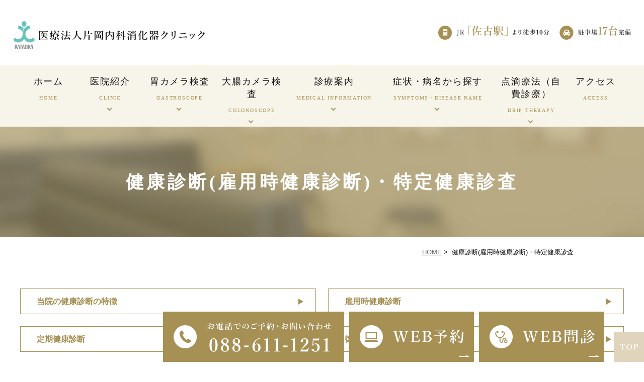

--- FILE ---
content_type: text/html; charset=UTF-8
request_url: https://www.kataoka-clinic.net/checkup/
body_size: 51437
content:
<!DOCTYPE html>
<html dir="ltr" lang="ja"
	prefix="og: https://ogp.me/ns#" >
<head>
<!-- Google Tag Manager -->
<script>(function(w,d,s,l,i){w[l]=w[l]||[];w[l].push({'gtm.start':
new Date().getTime(),event:'gtm.js'});var f=d.getElementsByTagName(s)[0],
j=d.createElement(s),dl=l!='dataLayer'?'&l='+l:'';j.async=true;j.src=
'https://www.googletagmanager.com/gtm.js?id='+i+dl;f.parentNode.insertBefore(j,f);
})(window,document,'script','dataLayer','GTM-PQ4C84M');</script>
<!-- End Google Tag Manager -->
<meta http-equiv="X-UA-Compatible" content="IE=edge">
<meta name="viewport" content="width=device-width,minimum-scale=1.0,maximum-scale=2.0,user-scalable=yes,initial-scale=1.0" />
<meta http-equiv="Content-Type" content="text/html; charset=UTF-8" />


		<!-- All in One SEO 4.2.3.1 -->
		<title>徳島で健康診断(雇入れ・特定健診)なら片岡内科消化器クリニック</title>
		<meta name="description" content="徳島で健康診断リーズナブルな料金の片岡内科消化器クリニックでは、検査結果を最短3日でお渡ししております。雇用時健康診断や定期健康診断をはじめ、徳島市の特定健康診査、大腸がん検診・前立腺がん検診・肝炎ウイルス検査なども実施しております。" />
		<meta name="robots" content="max-image-preview:large" />
		<link rel="canonical" href="https://www.kataoka-clinic.net/checkup/" />
		<meta name="generator" content="All in One SEO (AIOSEO) 4.2.3.1 " />

		<!-- Google tag (gtag.js) -->
<script async src="https://www.googletagmanager.com/gtag/js?id=UA-245319406-1"></script>
<script>
 window.dataLayer = window.dataLayer || [];
 function gtag(){dataLayer.push(arguments);}
 gtag('js', new Date());

 gtag('config', 'UA-245319406-1');
</script>
		<meta property="og:locale" content="ja_JP" />
		<meta property="og:site_name" content="医療法人片岡内科消化器クリニック -" />
		<meta property="og:type" content="article" />
		<meta property="og:title" content="徳島で健康診断(雇入れ・特定健診)なら片岡内科消化器クリニック" />
		<meta property="og:description" content="徳島で健康診断リーズナブルな料金の片岡内科消化器クリニックでは、検査結果を最短3日でお渡ししております。雇用時健康診断や定期健康診断をはじめ、徳島市の特定健康診査、大腸がん検診・前立腺がん検診・肝炎ウイルス検査なども実施しております。" />
		<meta property="og:url" content="https://www.kataoka-clinic.net/checkup/" />
		<meta property="article:published_time" content="2022-08-03T07:26:01+00:00" />
		<meta property="article:modified_time" content="2022-09-08T01:24:44+00:00" />
		<meta name="twitter:card" content="summary_large_image" />
		<meta name="twitter:title" content="徳島で健康診断(雇入れ・特定健診)なら片岡内科消化器クリニック" />
		<meta name="twitter:description" content="徳島で健康診断リーズナブルな料金の片岡内科消化器クリニックでは、検査結果を最短3日でお渡ししております。雇用時健康診断や定期健康診断をはじめ、徳島市の特定健康診査、大腸がん検診・前立腺がん検診・肝炎ウイルス検査なども実施しております。" />
		<script type="application/ld+json" class="aioseo-schema">
			{"@context":"https:\/\/schema.org","@graph":[{"@type":"WebSite","@id":"https:\/\/www.kataoka-clinic.net\/#website","url":"https:\/\/www.kataoka-clinic.net\/","name":"\u533b\u7642\u6cd5\u4eba\u7247\u5ca1\u5185\u79d1\u6d88\u5316\u5668\u30af\u30ea\u30cb\u30c3\u30af","inLanguage":"ja","publisher":{"@id":"https:\/\/www.kataoka-clinic.net\/#organization"}},{"@type":"Organization","@id":"https:\/\/www.kataoka-clinic.net\/#organization","name":"\u533b\u7642\u6cd5\u4eba\u7247\u5ca1\u5185\u79d1\u6d88\u5316\u5668\u30af\u30ea\u30cb\u30c3\u30af","url":"https:\/\/www.kataoka-clinic.net\/"},{"@type":"BreadcrumbList","@id":"https:\/\/www.kataoka-clinic.net\/checkup\/#breadcrumblist","itemListElement":[{"@type":"ListItem","@id":"https:\/\/www.kataoka-clinic.net\/#listItem","position":1,"item":{"@type":"WebPage","@id":"https:\/\/www.kataoka-clinic.net\/","name":"\u30db\u30fc\u30e0","description":"\u5fb3\u5cf6\u5e02\u306e\u5185\u79d1\u30fb\u6d88\u5316\u5668\u5185\u79d1\u3001\u7247\u5ca1\u5185\u79d1\u6d88\u5316\u5668\u30af\u30ea\u30cb\u30c3\u30af\u306e\u516c\u5f0f\u30db\u30fc\u30e0\u30da\u30fc\u30b8\u3067\u3059\u3002\u7d4c\u9a13\u8c4a\u5bcc\u306a3\u4eba\u306e\u6d88\u5316\u5668\u5c02\u9580\u533b\u304c\u5728\u7c4d\u3057\u3066\u304a\u308a\u3001\u6b63\u78ba\u306a\u8a3a\u65ad\u3068\u697d\u306b\u53d7\u3051\u3089\u308c\u308b\u80c3\u30ab\u30e1\u30e9(\u80c3\u5185\u8996\u93e1\u691c\u67fb)\u30fb\u5927\u8178\u30ab\u30e1\u30e9(\u5927\u8178\u5185\u8996\u93e1\u691c\u67fb)\u3092\u5b9f\u65bd\u3057\u3066\u304a\u308a\u307e\u3059\u3002\u98a8\u90aa\u306a\u3069\u306e\u5185\u79d1\u75c7\u72b6\u304b\u3089\u3001\u304a\u8179\u306e\u4e0d\u8abf\u306a\u3069\u306e\u6d88\u5316\u5668\u75c7\u72b6\u307e\u3067\u5e45\u5e83\u304f\u5bfe\u5fdc\u3057\u3066\u304a\u308a\u307e\u3059\u3002\u3069\u3093\u306a\u4e9b\u7d30\u306a\u75c7\u72b6\u3067\u3082\u304a\u6c17\u8efd\u306b\u3054\u76f8\u8ac7\u304f\u3060\u3055\u3044\u3002","url":"https:\/\/www.kataoka-clinic.net\/"},"nextItem":"https:\/\/www.kataoka-clinic.net\/checkup\/#listItem"},{"@type":"ListItem","@id":"https:\/\/www.kataoka-clinic.net\/checkup\/#listItem","position":2,"item":{"@type":"WebPage","@id":"https:\/\/www.kataoka-clinic.net\/checkup\/","name":"\u5065\u5eb7\u8a3a\u65ad(\u96c7\u7528\u6642\u5065\u5eb7\u8a3a\u65ad)\u30fb\u7279\u5b9a\u5065\u5eb7\u8a3a\u67fb","description":"\u5fb3\u5cf6\u3067\u5065\u5eb7\u8a3a\u65ad\u30ea\u30fc\u30ba\u30ca\u30d6\u30eb\u306a\u6599\u91d1\u306e\u7247\u5ca1\u5185\u79d1\u6d88\u5316\u5668\u30af\u30ea\u30cb\u30c3\u30af\u3067\u306f\u3001\u691c\u67fb\u7d50\u679c\u3092\u6700\u77ed3\u65e5\u3067\u304a\u6e21\u3057\u3057\u3066\u304a\u308a\u307e\u3059\u3002\u96c7\u7528\u6642\u5065\u5eb7\u8a3a\u65ad\u3084\u5b9a\u671f\u5065\u5eb7\u8a3a\u65ad\u3092\u306f\u3058\u3081\u3001\u5fb3\u5cf6\u5e02\u306e\u7279\u5b9a\u5065\u5eb7\u8a3a\u67fb\u3001\u5927\u8178\u304c\u3093\u691c\u8a3a\u30fb\u524d\u7acb\u817a\u304c\u3093\u691c\u8a3a\u30fb\u809d\u708e\u30a6\u30a4\u30eb\u30b9\u691c\u67fb\u306a\u3069\u3082\u5b9f\u65bd\u3057\u3066\u304a\u308a\u307e\u3059\u3002","url":"https:\/\/www.kataoka-clinic.net\/checkup\/"},"previousItem":"https:\/\/www.kataoka-clinic.net\/#listItem"}]},{"@type":"WebPage","@id":"https:\/\/www.kataoka-clinic.net\/checkup\/#webpage","url":"https:\/\/www.kataoka-clinic.net\/checkup\/","name":"\u5fb3\u5cf6\u3067\u5065\u5eb7\u8a3a\u65ad(\u96c7\u5165\u308c\u30fb\u7279\u5b9a\u5065\u8a3a)\u306a\u3089\u7247\u5ca1\u5185\u79d1\u6d88\u5316\u5668\u30af\u30ea\u30cb\u30c3\u30af","description":"\u5fb3\u5cf6\u3067\u5065\u5eb7\u8a3a\u65ad\u30ea\u30fc\u30ba\u30ca\u30d6\u30eb\u306a\u6599\u91d1\u306e\u7247\u5ca1\u5185\u79d1\u6d88\u5316\u5668\u30af\u30ea\u30cb\u30c3\u30af\u3067\u306f\u3001\u691c\u67fb\u7d50\u679c\u3092\u6700\u77ed3\u65e5\u3067\u304a\u6e21\u3057\u3057\u3066\u304a\u308a\u307e\u3059\u3002\u96c7\u7528\u6642\u5065\u5eb7\u8a3a\u65ad\u3084\u5b9a\u671f\u5065\u5eb7\u8a3a\u65ad\u3092\u306f\u3058\u3081\u3001\u5fb3\u5cf6\u5e02\u306e\u7279\u5b9a\u5065\u5eb7\u8a3a\u67fb\u3001\u5927\u8178\u304c\u3093\u691c\u8a3a\u30fb\u524d\u7acb\u817a\u304c\u3093\u691c\u8a3a\u30fb\u809d\u708e\u30a6\u30a4\u30eb\u30b9\u691c\u67fb\u306a\u3069\u3082\u5b9f\u65bd\u3057\u3066\u304a\u308a\u307e\u3059\u3002","inLanguage":"ja","isPartOf":{"@id":"https:\/\/www.kataoka-clinic.net\/#website"},"breadcrumb":{"@id":"https:\/\/www.kataoka-clinic.net\/checkup\/#breadcrumblist"},"datePublished":"2022-08-03T07:26:01+09:00","dateModified":"2022-09-08T01:24:44+09:00"}]}
		</script>
		<!-- All in One SEO -->

<link rel='dns-prefetch' href='//ajax.googleapis.com' />
<link rel='dns-prefetch' href='//s.w.org' />
<link rel="alternate" type="application/rss+xml" title="医療法人片岡内科消化器クリニック &raquo; フィード" href="https://www.kataoka-clinic.net/feed/" />
<link rel="alternate" type="application/rss+xml" title="医療法人片岡内科消化器クリニック &raquo; コメントフィード" href="https://www.kataoka-clinic.net/comments/feed/" />
<link rel='stylesheet' id='wp-block-library-css'  href='https://www.kataoka-clinic.net/wp-includes/css/dist/block-library/style.min.css?ver=6.0.11' media='all' />
<style id='global-styles-inline-css'>
body{--wp--preset--color--black: #000000;--wp--preset--color--cyan-bluish-gray: #abb8c3;--wp--preset--color--white: #ffffff;--wp--preset--color--pale-pink: #f78da7;--wp--preset--color--vivid-red: #cf2e2e;--wp--preset--color--luminous-vivid-orange: #ff6900;--wp--preset--color--luminous-vivid-amber: #fcb900;--wp--preset--color--light-green-cyan: #7bdcb5;--wp--preset--color--vivid-green-cyan: #00d084;--wp--preset--color--pale-cyan-blue: #8ed1fc;--wp--preset--color--vivid-cyan-blue: #0693e3;--wp--preset--color--vivid-purple: #9b51e0;--wp--preset--gradient--vivid-cyan-blue-to-vivid-purple: linear-gradient(135deg,rgba(6,147,227,1) 0%,rgb(155,81,224) 100%);--wp--preset--gradient--light-green-cyan-to-vivid-green-cyan: linear-gradient(135deg,rgb(122,220,180) 0%,rgb(0,208,130) 100%);--wp--preset--gradient--luminous-vivid-amber-to-luminous-vivid-orange: linear-gradient(135deg,rgba(252,185,0,1) 0%,rgba(255,105,0,1) 100%);--wp--preset--gradient--luminous-vivid-orange-to-vivid-red: linear-gradient(135deg,rgba(255,105,0,1) 0%,rgb(207,46,46) 100%);--wp--preset--gradient--very-light-gray-to-cyan-bluish-gray: linear-gradient(135deg,rgb(238,238,238) 0%,rgb(169,184,195) 100%);--wp--preset--gradient--cool-to-warm-spectrum: linear-gradient(135deg,rgb(74,234,220) 0%,rgb(151,120,209) 20%,rgb(207,42,186) 40%,rgb(238,44,130) 60%,rgb(251,105,98) 80%,rgb(254,248,76) 100%);--wp--preset--gradient--blush-light-purple: linear-gradient(135deg,rgb(255,206,236) 0%,rgb(152,150,240) 100%);--wp--preset--gradient--blush-bordeaux: linear-gradient(135deg,rgb(254,205,165) 0%,rgb(254,45,45) 50%,rgb(107,0,62) 100%);--wp--preset--gradient--luminous-dusk: linear-gradient(135deg,rgb(255,203,112) 0%,rgb(199,81,192) 50%,rgb(65,88,208) 100%);--wp--preset--gradient--pale-ocean: linear-gradient(135deg,rgb(255,245,203) 0%,rgb(182,227,212) 50%,rgb(51,167,181) 100%);--wp--preset--gradient--electric-grass: linear-gradient(135deg,rgb(202,248,128) 0%,rgb(113,206,126) 100%);--wp--preset--gradient--midnight: linear-gradient(135deg,rgb(2,3,129) 0%,rgb(40,116,252) 100%);--wp--preset--duotone--dark-grayscale: url('#wp-duotone-dark-grayscale');--wp--preset--duotone--grayscale: url('#wp-duotone-grayscale');--wp--preset--duotone--purple-yellow: url('#wp-duotone-purple-yellow');--wp--preset--duotone--blue-red: url('#wp-duotone-blue-red');--wp--preset--duotone--midnight: url('#wp-duotone-midnight');--wp--preset--duotone--magenta-yellow: url('#wp-duotone-magenta-yellow');--wp--preset--duotone--purple-green: url('#wp-duotone-purple-green');--wp--preset--duotone--blue-orange: url('#wp-duotone-blue-orange');--wp--preset--font-size--small: 13px;--wp--preset--font-size--medium: 20px;--wp--preset--font-size--large: 36px;--wp--preset--font-size--x-large: 42px;}.has-black-color{color: var(--wp--preset--color--black) !important;}.has-cyan-bluish-gray-color{color: var(--wp--preset--color--cyan-bluish-gray) !important;}.has-white-color{color: var(--wp--preset--color--white) !important;}.has-pale-pink-color{color: var(--wp--preset--color--pale-pink) !important;}.has-vivid-red-color{color: var(--wp--preset--color--vivid-red) !important;}.has-luminous-vivid-orange-color{color: var(--wp--preset--color--luminous-vivid-orange) !important;}.has-luminous-vivid-amber-color{color: var(--wp--preset--color--luminous-vivid-amber) !important;}.has-light-green-cyan-color{color: var(--wp--preset--color--light-green-cyan) !important;}.has-vivid-green-cyan-color{color: var(--wp--preset--color--vivid-green-cyan) !important;}.has-pale-cyan-blue-color{color: var(--wp--preset--color--pale-cyan-blue) !important;}.has-vivid-cyan-blue-color{color: var(--wp--preset--color--vivid-cyan-blue) !important;}.has-vivid-purple-color{color: var(--wp--preset--color--vivid-purple) !important;}.has-black-background-color{background-color: var(--wp--preset--color--black) !important;}.has-cyan-bluish-gray-background-color{background-color: var(--wp--preset--color--cyan-bluish-gray) !important;}.has-white-background-color{background-color: var(--wp--preset--color--white) !important;}.has-pale-pink-background-color{background-color: var(--wp--preset--color--pale-pink) !important;}.has-vivid-red-background-color{background-color: var(--wp--preset--color--vivid-red) !important;}.has-luminous-vivid-orange-background-color{background-color: var(--wp--preset--color--luminous-vivid-orange) !important;}.has-luminous-vivid-amber-background-color{background-color: var(--wp--preset--color--luminous-vivid-amber) !important;}.has-light-green-cyan-background-color{background-color: var(--wp--preset--color--light-green-cyan) !important;}.has-vivid-green-cyan-background-color{background-color: var(--wp--preset--color--vivid-green-cyan) !important;}.has-pale-cyan-blue-background-color{background-color: var(--wp--preset--color--pale-cyan-blue) !important;}.has-vivid-cyan-blue-background-color{background-color: var(--wp--preset--color--vivid-cyan-blue) !important;}.has-vivid-purple-background-color{background-color: var(--wp--preset--color--vivid-purple) !important;}.has-black-border-color{border-color: var(--wp--preset--color--black) !important;}.has-cyan-bluish-gray-border-color{border-color: var(--wp--preset--color--cyan-bluish-gray) !important;}.has-white-border-color{border-color: var(--wp--preset--color--white) !important;}.has-pale-pink-border-color{border-color: var(--wp--preset--color--pale-pink) !important;}.has-vivid-red-border-color{border-color: var(--wp--preset--color--vivid-red) !important;}.has-luminous-vivid-orange-border-color{border-color: var(--wp--preset--color--luminous-vivid-orange) !important;}.has-luminous-vivid-amber-border-color{border-color: var(--wp--preset--color--luminous-vivid-amber) !important;}.has-light-green-cyan-border-color{border-color: var(--wp--preset--color--light-green-cyan) !important;}.has-vivid-green-cyan-border-color{border-color: var(--wp--preset--color--vivid-green-cyan) !important;}.has-pale-cyan-blue-border-color{border-color: var(--wp--preset--color--pale-cyan-blue) !important;}.has-vivid-cyan-blue-border-color{border-color: var(--wp--preset--color--vivid-cyan-blue) !important;}.has-vivid-purple-border-color{border-color: var(--wp--preset--color--vivid-purple) !important;}.has-vivid-cyan-blue-to-vivid-purple-gradient-background{background: var(--wp--preset--gradient--vivid-cyan-blue-to-vivid-purple) !important;}.has-light-green-cyan-to-vivid-green-cyan-gradient-background{background: var(--wp--preset--gradient--light-green-cyan-to-vivid-green-cyan) !important;}.has-luminous-vivid-amber-to-luminous-vivid-orange-gradient-background{background: var(--wp--preset--gradient--luminous-vivid-amber-to-luminous-vivid-orange) !important;}.has-luminous-vivid-orange-to-vivid-red-gradient-background{background: var(--wp--preset--gradient--luminous-vivid-orange-to-vivid-red) !important;}.has-very-light-gray-to-cyan-bluish-gray-gradient-background{background: var(--wp--preset--gradient--very-light-gray-to-cyan-bluish-gray) !important;}.has-cool-to-warm-spectrum-gradient-background{background: var(--wp--preset--gradient--cool-to-warm-spectrum) !important;}.has-blush-light-purple-gradient-background{background: var(--wp--preset--gradient--blush-light-purple) !important;}.has-blush-bordeaux-gradient-background{background: var(--wp--preset--gradient--blush-bordeaux) !important;}.has-luminous-dusk-gradient-background{background: var(--wp--preset--gradient--luminous-dusk) !important;}.has-pale-ocean-gradient-background{background: var(--wp--preset--gradient--pale-ocean) !important;}.has-electric-grass-gradient-background{background: var(--wp--preset--gradient--electric-grass) !important;}.has-midnight-gradient-background{background: var(--wp--preset--gradient--midnight) !important;}.has-small-font-size{font-size: var(--wp--preset--font-size--small) !important;}.has-medium-font-size{font-size: var(--wp--preset--font-size--medium) !important;}.has-large-font-size{font-size: var(--wp--preset--font-size--large) !important;}.has-x-large-font-size{font-size: var(--wp--preset--font-size--x-large) !important;}
</style>
<link rel='stylesheet' id='slick-style-css'  href='https://www.kataoka-clinic.net/wp-content/themes/originalstyle-1column_02/js/vender/slick/slick.css?ver=6.0.11' media='all' />
<link rel='stylesheet' id='slicktheme-style-css'  href='https://www.kataoka-clinic.net/wp-content/themes/originalstyle-1column_02/js/vender/slick/slick-theme.css?ver=6.0.11' media='all' />
<link rel='stylesheet' id='lightbox-style-css'  href='https://www.kataoka-clinic.net/wp-content/themes/originalstyle-1column_02/js/vender/lightbox/css/lightbox.css?ver=6.0.11' media='all' />
<link rel='stylesheet' id='originalstylecommon-style-css'  href='https://www.kataoka-clinic.net/wp-content/themes/originalstyle-1column_02/common.css?ver=6.0.11' media='all' />
<link rel='stylesheet' id='originalstyle-style-css'  href='https://www.kataoka-clinic.net/wp-content/themes/originalstyle-1column_02/style.css?ver=6.0.11' media='all' />
<link rel='stylesheet' id='originalstyleindex-style-css'  href='https://www.kataoka-clinic.net/wp-content/themes/originalstyle-1column_02/index.css?ver=6.0.11' media='all' />
<link rel="icon" href="https://www.kataoka-clinic.net/wp-content/uploads/2022/10/fovicon.jpg" sizes="32x32" />
<link rel="icon" href="https://www.kataoka-clinic.net/wp-content/uploads/2022/10/fovicon.jpg" sizes="192x192" />
<link rel="apple-touch-icon" href="https://www.kataoka-clinic.net/wp-content/uploads/2022/10/fovicon.jpg" />
<meta name="msapplication-TileImage" content="https://www.kataoka-clinic.net/wp-content/uploads/2022/10/fovicon.jpg" />
	
<link href="https://fonts.googleapis.com/icon?family=Material+Icons" rel="stylesheet">
<script src="https://cdnjs.cloudflare.com/ajax/libs/picturefill/3.0.3/picturefill.js"></script>
	
</head>

<body class="page-template-default page page-id-58 under-page page page-name-checkup" >
<!-- Google Tag Manager (noscript) -->
<noscript><iframe src="https://www.googletagmanager.com/ns.html?id=GTM-PQ4C84M"
height="0" width="0" style="display:none;visibility:hidden"></iframe></noscript>
<!-- End Google Tag Manager (noscript) -->
<div id="header">
	<div class="inner ">
		<div class="headerinner">
			<div class="textwidget">
			<h1>
<a href="https://www.kataoka-clinic.net">
<img src="https://www.kataoka-clinic.net/wp-content/themes/originalstyle-1column_02/img/logo_wh.png" class="home_logo" alt="医療法人片岡内科消化器クリニック">
<img src="https://www.kataoka-clinic.net/wp-content/themes/originalstyle-1column_02/img/logo.png" class="under_logo" alt="医療法人片岡内科消化器クリニック">
</a>
</h1>
<ul class="pc">
<li class="tel">
<img class="telimg" alt="JR「佐古駅」より徒歩10分 駐車場17台完備" src="https://www.kataoka-clinic.net/wp-content/themes/originalstyle-1column_02/img/hdr_right.png">
</li>
</ul>

<ul class="sp" id="sp_nav">
<li><a href="https://www.kataoka-clinic.net/"><img src="https://www.kataoka-clinic.net/wp-content/themes/originalstyle-1column_02/img/sp_gnavi01.png" alt="HOME"></a>
</li>
<li><a href="tel:088-611-1251"><img src="https://www.kataoka-clinic.net/wp-content/themes/originalstyle-1column_02/img/sp_gnavi02.png" alt="電話"></a>
</li>
<li><a href="https://shinichikataok.reserve.ne.jp" target="_blank" rel="noopener"><img src="https://www.kataoka-clinic.net/wp-content/themes/originalstyle-1column_02/img/sp_gnavi03.png" alt="WEB予約"></a></li>
<li><a href="https://www.kataoka-clinic.net/clinic-time-access#a04"><img src="https://www.kataoka-clinic.net/wp-content/themes/originalstyle-1column_02/img/sp_gnavi04.png" alt="アクセス"></a>
</li>
<li id="toggle" class="sp"><a><img src="https://www.kataoka-clinic.net/wp-content/themes/originalstyle-1column_02/img/sp_gnavi05.png" alt="メニュー"></a></li>
</ul>
			</div>
		</div>
	</div>
</div>


<div id="nav">
	<div class="inner">
	<div class="menu-header-nav-container">
<ul class="menu" id="menu-header-nav" style="list-style:none;">
<li class="nav01"><a href="https://www.kataoka-clinic.net/">ホーム<span
class="nav_text">HOME</span></a></li>
<li class="nav02 has_children"><a>医院紹介<span class="nav_text">CLINIC</span></a>
<ul class="sub-menu submenu-sp">
<li><a href="https://www.kataoka-clinic.net/doctor/#a01">院長紹介</a></li>
<li><a href="https://www.kataoka-clinic.net/doctor/#a02">副院長紹介</a></li>
<li><a href="https://www.kataoka-clinic.net/doctor/#a03">医師紹介</a></li>
<li><a href="https://www.kataoka-clinic.net/clinic-time-access#a01">理念・方針</a></li>
<li><a href="https://www.kataoka-clinic.net/clinic-time-access#a03">診療時間</a></li>
<li><a href="https://www.kataoka-clinic.net/clinic-time-access#a05">院内紹介</a></li>
<li><a href="https://www.kataoka-clinic.net/clinic-time-access#a06">設備紹介</a></li>
<li><a href="https://www.kataoka-clinic.net/clinic-time-access#a07">当院の特徴</a></li>

</ul>
</li>
<li class="nav03 has_children"><a>胃カメラ検査<span class="nav_text">GASTROSCOPE</span></a>
<ul class="sub-menu submenu-sp">
<li><a href="https://www.kataoka-clinic.net/gastroscope#a01">胃カメラ検査とは</a></li>
<li><a href="https://www.kataoka-clinic.net/gastroscope#a02">このような方におすすめ</a></li>
<li><a href="https://www.kataoka-clinic.net/gastroscope#a03">当院の胃カメラの特徴</a></li>
<li><a href="https://www.kataoka-clinic.net/gastroscope#a04">胃カメラで診断可能な疾患</a></li>
<li><a href="https://www.kataoka-clinic.net/gastroscope#a05">胃カメラの流れ</a></li>
<li><a href="https://www.kataoka-clinic.net/gastroscope#a06">胃カメラの費用</a></li>
<li><a href="https://www.kataoka-clinic.net/gastroscope#a07">よくあるご質問</a></li>
</ul>
</li>
<li class="nav04 has_children"><a>大腸カメラ検査<span class="nav_text">COLONOSCOPE</span></a>
<ul class="sub-menu submenu-sp">
<li><a href="https://www.kataoka-clinic.net/colonoscope#a08">大腸カメラ検査を受けられる方へ</a></li>
<li><a href="https://www.kataoka-clinic.net/colonoscope#a01">大腸カメラ検査とは</a></li>
<li><a href="https://www.kataoka-clinic.net/colonoscope#a02">このような方におすすめ</a></li>
<li><a href="https://www.kataoka-clinic.net/colonoscope#a08">モーニング大腸カメラ</a></li>
<li><a href="https://www.kataoka-clinic.net/colonoscope#a09">女性医師による内視鏡検査</a></li>
<li><a href="https://www.kataoka-clinic.net/colonoscope#a03">当院の大腸カメラの特徴</a></li>
<li><a href="https://www.kataoka-clinic.net/colonoscope#a04">大腸カメラで診断可能な疾患</a></li>
<li><a href="https://www.kataoka-clinic.net/colonoscope#a05">大腸カメラの流れ</a></li>
<li><a href="https://www.kataoka-clinic.net/colonoscope#a06">大腸カメラの費用</a></li>
<li><a href="https://www.kataoka-clinic.net/colonoscope#a07">よくあるご質問</a></li>
</ul>
</li>
<li class="nav05 has_children"><a>診療案内<span class="nav_text">MEDICAL INFORMATION</span></a>
<ul class="sub-menu submenu-sp">
<li><a href="https://www.kataoka-clinic.net/internal_medicine/">内科</a></li>
<li><a href="https://www.kataoka-clinic.net/gastroenterology/">消化器内科</a></li>
<li><a href="https://www.kataoka-clinic.net/vaccination/">予防接種</a></li>
<li><a href="https://www.kataoka-clinic.net/checkup/">健康診断</a></li>
<li><a href="https://www.kataoka-clinic.net/pylori/">ピロリ菌検査</a></li>
<li><a href="https://www.kataoka-clinic.net/colon_polyps/">日帰り大腸ポリープ切除</a></li>
<li><a href="https://www.kataoka-clinic.net/cxr-aid/">CXR-AID（人工知能）</a></li>
</ul>
</li>
<li class="nav06 has_children wide"><a>症状・病名から探す<span class="nav_text">SYMPTOMS・DISEASE
NAME</span></a>
<div class="submenu-wrap submenu-sp">
<p class="pc ttl_l">症状名から探す</p>
<div class="submenu-inner submenu01">
<ul class="sub-menu ">
<li class="ttl sp"><span>症状名から探す</span></li>
<li><a href="https://www.kataoka-clinic.net/throat/">喉がつかえる</a></li>
<li><a href="https://www.kataoka-clinic.net/burp/">げっぷが良くでる</a></li>
<li><a href="https://www.kataoka-clinic.net/stomach_ache/">腹痛</a></li>
<li><a href="https://www.kataoka-clinic.net/diarrhea/">便秘・下痢</a></li>
<li><a href="https://www.kataoka-clinic.net/bloody_stool/">血便・下血・黒色便</a></li>
</ul>

</div>
<p class="pc ttl_l mt20">病名から探す</p>
<div class="submenu-inner">
<ul class="sub-menu ">
<li class="ttl"><span>食道の疾患</span></li>
<li><a href="https://www.kataoka-clinic.net/reflux_esophagitis/">逆流性食道炎</a></li>
<li><a href="https://www.kataoka-clinic.net/hiatal_hernia/">食道裂孔ヘルニア</a></li>
<li><a href="https://www.kataoka-clinic.net/cancer/#a02">食道がん</a></li>

</ul>
<ul class="sub-menu ">
<li class="ttl"><span>胃の疾患</span></li>
<li><a href="https://www.kataoka-clinic.net/acute_gastritis/">急性胃炎・慢性胃炎(萎縮性胃炎)</a></li>
<li><a href="https://www.kataoka-clinic.net/functional_dyspepsia/">機能性ディスペプシア</a></li>
<li><a href="https://www.kataoka-clinic.net/anisakis/">アニサキス</a></li>
<li><a href="https://www.kataoka-clinic.net/cancer/#a01">胃がん</a></li>
</ul>
<ul class="sub-menu ">
<li class="ttl"><span>大腸の疾患</span></li>
<li><a href="https://www.kataoka-clinic.net/irritable_bowel/">過敏性腸症候群</a></li>
<li><a href="https://www.kataoka-clinic.net/ischemic_colitis/">虚血性大腸炎</a></li>
<li><a href="https://www.kataoka-clinic.net/inflammatory_bowel/">炎症性腸疾患（クローン病・潰瘍性大腸炎）</a></li>
<li><a href="https://www.kataoka-clinic.net/colon_polyps/">大腸ポリープ</a></li>
<li><a href="https://www.kataoka-clinic.net/cancer/#a03">大腸がん</a></li>

</ul>
<ul class="sub-menu ">
<li class="ttl"><span>その他の疾患</span></li>
<li><a href="https://www.kataoka-clinic.net/gallstones/">胆石・胆のうポリープ</a></li>
<li><a href="https://www.kataoka-clinic.net/pancreatic_cyst/">膵のう胞</a></li>
</ul>
</div>

</div>
</li>


<li class="nav03 has_children"><a>点滴療法（自費診療）<span class="nav_text">DRIP THERAPY</span></a>
<ul class="sub-menu submenu-sp">
<li><a href="https://www.kataoka-clinic.net/vitaminc_drip/">高濃度ビタミンＣ点滴</a></li>
<li><a href="https://www.kataoka-clinic.net/myerscocktail_drip/">マイヤーズカクテル点滴</a></li>
<li><a href="https://www.kataoka-clinic.net/glutathione_drip/">グルタチオン点滴</a></li>
</ul>
</li>



<li class="nav07"><a href="https://www.kataoka-clinic.net/clinic-time-access#a04">アクセス<span
class="nav_text">ACCESS</span></a></li>
</ul>
</div>

	</div>
</div>

<div id="contents">
    <div class="page-title"><h2>健康診断(雇用時健康診断)・<span class="sp"><br></span>特定健康診査</h2></div>    <div class="bread_wrap"><ul class="bread">
    <li><a href="https://www.kataoka-clinic.net/">HOME</a>&nbsp;&gt;&nbsp;</li>
	    <li>健康診断(雇用時健康診断)・<span class="sp"><br></span>特定健康診査</li>
	</ul>
</div>
<div class="inner clearfix">
<div id="main" class="mainblock under">
		<!-- temp-page -->
<div class="block">
<ul class="page-list float-list float-list2">
<li><a href="#a01">当院の健康診断の特徴</a></li>
<li><a href="#a02">雇用時健康診断</a></li>
<li><a href="#a03">定期健康診断</a></li>
<li><a href="#a04">徳島市の特定健康診査</a></li>
<li><a href="#a05"><span class="text-wrap">徳島市の各種検診・<span class="sp"><br /></span>検査</span></a></li>
<li><a href="#a06">健康診断の流れ</a></li>
<li><a href="#a07">健康診断の注意事項</a></li>
</ul>
</div>
<div class="block">
<div id="a01" class="h3">
<h3>当院の健康診断の特徴</h3>
</div>
<h4>リーズナブルな健診費用 11,100円(税込)</h4>
<div class="clearfix">
<p><img width="1000" height="666" src="https://www.kataoka-clinic.net/wp-content/uploads/2022/08/underslide04.jpg" alt="リーズナブルな健診費用　8,220円(税込)～" class="size-full wp-image-138 alignright" srcset="https://www.kataoka-clinic.net/wp-content/uploads/2022/08/underslide04.jpg 1000w, https://www.kataoka-clinic.net/wp-content/uploads/2022/08/underslide04-768x511.jpg 768w" sizes="(max-width: 1000px) 100vw, 1000px" />地域の皆様にご自身の健康にもっと目を向けていただくため、また安心して気軽に健康診断を受けていただくため、費用はできる限り抑えました。</p>
</div>
<h4>結果は最短3日でお渡し可能</h4>
<div class="clearfix">
<p><img loading="lazy" width="767" height="511" src="https://www.kataoka-clinic.net/wp-content/uploads/2022/08/checkup001.jpg" alt="結果は最短3日でお渡し可能" class="size-full wp-image-393 alignright" />健診結果を待っているあいだは、健康に自信があっても不安なものです。当院では、健診の受け入れ態勢を整備し、最短3日で結果をお渡しします。<br />
入職のお手続きなどで特にお急ぎの方も、一度当院にご連絡ください。</p>
</div>
<h4>健診後のアフターフォローも万全</h4>
<div class="clearfix">
<p><img loading="lazy" width="767" height="511" src="https://www.kataoka-clinic.net/wp-content/uploads/2022/08/diarrhea007.jpg" alt="健診後のアフターフォローも万全&lt;" class="size-full wp-image-317 alignright" />健診を受けたあと、さらに精密な検査、治療が必要になることがあります。また追加の検査・治療が必要でなかった場合も、今後さらに健康を促進していくためには、医師のアドバイスが大切になります。<br />
当院では、追加の検査や治療のご案内、今後の生活習慣のアドバイスなどをしっかり行い、健康診断の価値を高めていけるよう努めています。</p>
</div>
</div>
<div class="block">
<div id="a02" class="h3">
<h3>雇用時健康診断</h3>
</div>
<div class="clearfix">
<p>新たに従業員の方を雇い入れる際、企業様に実施が義務付けられている健康診断です。</p>
</div>
<table class="border-table">
<thead>
<tr>
<th colspan="2"></th>
<th style="width: 23%;">雇用時健康診断</th>
</tr>
</thead>
<tbody>
<tr>
<th colspan="2">問診・診察</th>
<td style="text-align: center;">●</td>
</tr>
<tr>
<th colspan="2">身体測定（身長、体重、BMI、<span class="sp"><br />
</span>肥満度、体脂肪率、腹囲）</th>
<td style="text-align: center;">●</td>
</tr>
<tr>
<th colspan="2">血圧測定</th>
<td style="text-align: center;">●</td>
</tr>
<tr>
<th colspan="2">尿検査（尿糖・尿蛋白）</th>
<td style="text-align: center;">●</td>
</tr>
<tr>
<th colspan="2">視力・聴力検査</th>
<td style="text-align: center;">●</td>
</tr>
<tr>
<th colspan="2">胸部レントゲン</th>
<td style="text-align: center;">●</td>
</tr>
<tr>
<th rowspan="4">血液検査</th>
<th>貧血検査<span class="sp"><br />
</span>（赤血球数、血色素量）</th>
<td style="text-align: center;">●</td>
</tr>
<tr>
<th>肝機能検査<span class="sp"><br />
</span>（AST、ALT、γ‐GTP）</th>
<td style="text-align: center;">●</td>
</tr>
<tr>
<th>血中脂質検査<span class="sp"><br />
</span>（LDLコレステロール、HDLコレステロール、<span class="sp"><br />
</span>中性脂肪）</th>
<td style="text-align: center;">●</td>
</tr>
<tr>
<th>血糖・糖代謝</th>
<td style="text-align: center;">●</td>
</tr>
<tr>
<th colspan="2">心電図検査</th>
<td style="text-align: center;">●</td>
</tr>
<tr>
<th colspan="2">費用</th>
<td style="text-align: center;"><span style="font-size: 14pt;"><strong>11,100円</strong></span><span class="sp"><br />
</span>（税込）</td>
</tr>
</tbody>
</table>
</div>
<div class="block">
<div id="a03" class="h3">
<h3>定期健康診断</h3>
</div>
<div class="clearfix">
<p>企業様が、従業員の方に対して、1年に1回以上実施することが義務付けられている健康診断です。</p>
</div>
<table class="border-table">
<thead>
<tr>
<th colspan="2"></th>
<th style="width: 23%;">定期健康診断</th>
</tr>
</thead>
<tbody>
<tr>
<th colspan="2">問診・診察</th>
<td style="text-align: center;">●</td>
</tr>
<tr>
<th colspan="2">身体測定（身長、体重、BMI、<span class="sp"><br />
</span>肥満度、体脂肪率、腹囲）</th>
<td style="text-align: center;">●</td>
</tr>
<tr>
<th colspan="2">血圧測定</th>
<td style="text-align: center;">●</td>
</tr>
<tr>
<th colspan="2">尿検査（尿糖・尿蛋白）</th>
<td style="text-align: center;">●</td>
</tr>
<tr>
<th colspan="2">視力・聴力検査</th>
<td style="text-align: center;">●</td>
</tr>
<tr>
<th colspan="2">胸部レントゲン</th>
<td style="text-align: center;">●</td>
</tr>
<tr>
<th rowspan="4">血液検査</th>
<th>貧血検査<span class="sp"><br />
</span>（赤血球数、血色素量）</th>
<td style="text-align: center;">●</td>
</tr>
<tr>
<th>肝機能検査<span class="sp"><br />
</span>（AST、ALT、γ‐GTP）</th>
<td style="text-align: center;">●</td>
</tr>
<tr>
<th>血中脂質検査<span class="sp"><br />
</span>（LDLコレステロール、HDLコレステロール、<span class="sp"><br />
</span>中性脂肪）</th>
<td style="text-align: center;">●</td>
</tr>
<tr>
<th>血糖・糖代謝</th>
<td style="text-align: center;">●</td>
</tr>
<tr>
<th colspan="2">心電図検査</th>
<td style="text-align: center;">●</td>
</tr>
<tr>
<th colspan="2">費用</th>
<td style="text-align: center;"><span style="font-size: 14pt;"><strong>11,100円</strong></span><span class="sp"><br />
</span>（税込）</td>
</tr>
</tbody>
</table>
</div>
<div class="block">
<div id="a04" class="h3">
<h3>徳島市の特定健康診査</h3>
</div>
<div class="clearfix">
<p>メタボリックシンドロームに着目した、糖尿病などの生活習慣病を予防する健診です。<br />
対象となる方には、徳島市より、「特定健康診査受診券」が送付されます。受診期間のうちに、特定健康診査受診券と保険証を持って、当院にお越しください。</p>
</div>
<h4>対象となる方</h4>
<div class="clearfix">
<p>徳島市国民健康保険に加入している、昭和22年10月1日～昭和58年3月31日生まれの方</p>
</div>
<h4>受診回数</h4>
<div class="clearfix">
<p>年に1回</p>
</div>
<h4>受診期間</h4>
<div class="clearfix">
<p>7月1日～12月20日</p>
</div>
<h4>費用</h4>
<div class="clearfix">
<p>1,000円</p>
</div>
<h4>健診内容</h4>
<div class="scroll">
<table class="border-table">
<thead>
<tr>
<th colspan="2"><b>項目</b></th>
<th><b>異常値を示した場合に</b><b>疑われる病気</b></th>
</tr>
</thead>
<tbody>
<tr>
<th style="width: 13%;">身体計測</th>
<th>身長、体重、BMI、腹囲</th>
<td>肥満症</td>
</tr>
<tr>
<th rowspan="9">血圧測定</th>
<th>収縮期・拡張期血圧</th>
<td>高血圧症</td>
</tr>
<tr>
<th>中性脂肪</th>
<td>脂質異常症</td>
</tr>
<tr>
<th>HDL・LDLコレステロール</th>
<td>脂質異常症</td>
</tr>
<tr>
<th>AST（GOT），ALT（GPT）</th>
<td>肝臓病</td>
</tr>
<tr>
<th>ガンマGT（ガンマGTP）</th>
<td>脂肪肝（内臓脂肪）</td>
</tr>
<tr>
<th>血清尿酸</th>
<td>代謝（内臓脂肪）</td>
</tr>
<tr>
<th>空腹時血糖検査，ヘモグロビンエイワンシー，血清クレアチニン</th>
<td>糖尿病</td>
</tr>
<tr>
<th>尿糖</th>
<td>糖尿病</td>
</tr>
<tr>
<th>尿蛋白、潜血</th>
<td>腎機能の異常</td>
</tr>
<tr>
<th>貧血検査</th>
<th>血色素（ヘモグロビン）</th>
<td>貧血</td>
</tr>
<tr>
<th colspan="2">心電図検査</th>
<td>心臓の異常</td>
</tr>
</tbody>
</table>
</div>
</div>
<div class="block">
<div id="a05" class="h3">
<h3>徳島市の各種検診・検査</h3>
</div>
<h4>大腸がん検診</h4>
<div class="clearfix">
<p>大腸がんの早期発見を目的とした検診です。便に血液が混じっていないかを調べます。<br />
精密検査が必要になった場合には、当院で大腸カメラ検査を受けていただけます。</p>
</div>
<h5>対象となる方</h5>
<div class="clearfix">
<p>徳島市に住民票のある40歳以上の方</p>
</div>
<h5>受診期間</h5>
<div class="clearfix">
<p>7月1日～12月20日</p>
</div>
<h5>費用</h5>
<div class="clearfix">
<p>500円</p>
</div>
<h5>検診内容</h5>
<div class="clearfix">
<p><strong>検便（免疫便潜血検査2日法）</strong><br />
当院で検便容器を受け取り、3日以内の2日分の便を採取し、当院へご提出いただきます。</p>
</div>
<h4>前立腺がん検診</h4>
<div class="clearfix">
<p>男性特有の前立腺がんの早期発見を目的とした検診です。</p>
</div>
<h5>対象となる方</h5>
<div class="clearfix">
<p>徳島市に住民票があり、3月31日時点で50歳以上の偶数歳を迎える男性</p>
</div>
<h5>受診期間</h5>
<div class="clearfix">
<p>7月1日～12月20日</p>
</div>
<h5>費用</h5>
<div class="clearfix">
<p>1,000円</p>
</div>
<h5>検診内容</h5>
<div class="clearfix">
<p><strong>問診・血液検査（PSA検査：前立腺特異抗原検査）</strong><br />
医師が問診を行い、その上で血液検査を実施します。</p>
</div>
<h4>もの忘れ検診</h4>
<div class="clearfix">
<p>認知症の早期発見を目的とした検診です。</p>
</div>
<h5>対象となる方</h5>
<div class="clearfix">
<p>徳島市に住民票がある40歳以上の方</p>
</div>
<h5>受診期間</h5>
<div class="clearfix">
<p>7月1日～12月20日</p>
</div>
<h5>費用</h5>
<div class="clearfix">
<p>無料</p>
</div>
<h5>検診内容</h5>
<div class="clearfix">
<p><strong>問診</strong><br />
医師が10項目についての問診を行います。</p>
</div>
<h4>胃内視鏡検診</h4>
<div class="clearfix">
<p>胃がん検診のうち、胃カメラ（胃内視鏡）をご希望される場合の検診です。</p>
</div>
<h5>対象となる方</h5>
<div class="clearfix">
<p>徳島市に住民票があり、3月31日時点で50歳以上の偶数歳を迎える方</p>
</div>
<h5>受診期間</h5>
<div class="clearfix">
<p>7月1日～翌年3月31日</p>
</div>
<h5>費用</h5>
<div class="clearfix">
<p>4,100円</p>
</div>
<h5>検診内容</h5>
<div class="clearfix">
<p><strong>胃カメラ検査（胃内視鏡検査）</strong><br />
口または鼻からスコープを挿入し、食道、胃、十二指腸の粘膜を観察します。当院では、口からの経口内視鏡、鼻からの経鼻内視鏡のいずれにも対応しております。<br />
※胃がん検診では、鎮静剤を使用することができません。</p>
</div>
<h4>肝炎ウイルス検査</h4>
<div class="clearfix">
<p>B型及びC型肝炎の早期発見を目的とした検査です。陽性であった場合、重症化予防のためのフォローアップ、治療が必要な場合には医療費の助成が行われます。</p>
</div>
<h5>対象となる方</h5>
<div class="clearfix">
<p>・徳島県内に住民票があり、これまでに肝炎ウイルス検査を受けたことがない方<br />
・徳島県内に住民票があり、肝炎ウイルス感染に不安がある方<br />
※いずれかに該当すれば受検できます。</p>
</div>
<h5>費用</h5>
<div class="clearfix">
<p>無料</p>
</div>
<h5>検診内容</h5>
<div class="clearfix">
<p><strong>問診・血液検査</strong><br />
医師が問診を行い、その上で血液検査を実施します。</p>
</div>
</div>
<div class="block">
<div id="a06" class="h3">
<h3>健康診断の流れ</h3>
</div>
<div class="clearfix">
<p>当院の健康診断の流れをご紹介します。</p>
</div>
<div class="flow-block">
<h4><span class="number">Step1</span>ご予約</h4>
<div class="clearfix">
<p><img loading="lazy" width="767" height="511" src="https://www.kataoka-clinic.net/wp-content/uploads/2022/08/checkup002.jpg" alt="ご予約" class="size-full wp-image-397 alignright" />まずはご予約ください。<br />
ご予約なしでお越しになった場合、長時間お待ちいただくことになり、その日に健診ができない場合もございますので、事前にご予約いただくことをおすすめします。</p>
</div>
</div>
<div class="flow-block">
<h4><span class="number">Step2</span>10時間前からの絶食</h4>
<div class="clearfix">
<p><img loading="lazy" width="767" height="511" src="https://www.kataoka-clinic.net/wp-content/uploads/2022/08/checkup003.jpg" alt="10時間前からの絶食" class="size-full wp-image-396 alignright" />健康診断は、空腹の状態で受けていただく必要があります。<br />
そのため、検査時刻の10時間前から絶食をしてください。<br />
お水、お茶は適量飲んでくださって構いません。</p>
</div>
</div>
<div class="flow-block">
<h4><span class="number">Step3</span>ご来院</h4>
<div class="clearfix">
<p><img loading="lazy" width="1000" height="666" src="https://www.kataoka-clinic.net/wp-content/uploads/2022/08/underslide03.jpg" alt="ご来院" class="size-full wp-image-146 alignright" srcset="https://www.kataoka-clinic.net/wp-content/uploads/2022/08/underslide03.jpg 1000w, https://www.kataoka-clinic.net/wp-content/uploads/2022/08/underslide03-768x511.jpg 768w" sizes="(max-width: 1000px) 100vw, 1000px" />ご予約された時刻の10分ほど前に、当院にお越しください。</p>
</div>
</div>
<div class="flow-block">
<h4><span class="number">Step4</span>各種検査</h4>
<div class="clearfix">
<p><img loading="lazy" width="1000" height="666" src="https://www.kataoka-clinic.net/wp-content/uploads/2022/08/underslide10.jpg" alt="各種検査" class="size-full wp-image-144 alignright" srcset="https://www.kataoka-clinic.net/wp-content/uploads/2022/08/underslide10.jpg 1000w, https://www.kataoka-clinic.net/wp-content/uploads/2022/08/underslide10-768x511.jpg 768w" sizes="(max-width: 1000px) 100vw, 1000px" />準備が整いましたら、各種検査を実施していきます。</p>
</div>
</div>
<div class="flow-block last">
<h4><span class="number">Step5</span>結果説明と<span class="sp"><br />
</span>アフターフォロー</h4>
<div class="clearfix">
<p><img loading="lazy" width="767" height="511" src="https://www.kataoka-clinic.net/wp-content/uploads/2022/08/checkup006.jpg" alt="結果説明とアフターフォロー" class="size-full wp-image-395 alignright" />健診の結果につきまして、医師からご説明をいたします。<br />
精密検査や治療が必要な場合、速やかにご案内します。また、そうでない場合においても、今後さらに健康を促進していくため、健診結果に応じた医師からのアドバイスをお伝えします。<br />
※一部の項目につきましては、結果をお伝えするのが後日になります。郵送することも可能ですが、できる限りご来院いただき、医師からの説明・アドバイスを受けることをおすすめします。</p>
</div>
</div>
</div>
<div class="block">
<div id="a07" class="h3">
<h3>健康診断の注意事項</h3>
</div>
<ul class="ul01">
<li>健康診断の10時間前から絶食していただく必要があります。お水、お茶は飲んでくださって構いません。</li>
<li>現在、心臓病、高血圧の薬を服用中の方は、検査当日も通常通り服用してください。それ以外のお薬については、服用しないでください。</li>
<li>お薬の服用についてご不安点がございましたら、お気軽にお問合せください。</li>
</ul>
</div>

</div>
<div id="aside">


</div>
	
</div>
	
</div>

<div id="footer" class="footer">
<div class="inner">
<p class="logo"><img src="https://www.kataoka-clinic.net/wp-content/themes/originalstyle-1column_02/img/ft_logo.png" alt="医療法人片岡内科消化器クリニック"></p>

<div class="columns">
<div class="column">
<div class="h3_wrap">
<h3>診療時間<span>CONSULTATION HOURS</span></h3>
</div>
<table class="time-table">
<thead>
<tr>
<th>診療時間</th>
<th>月</th>
<th>火</th>
<th>水</th>
<th>木</th>
<th>金</th>
<th>土</th>
</tr>
</thead>
<tbody>
<tr>
<th>9:00～12:00</th>
<td><span class="color01">●</span></td>
<td><span class="color01">●</span></td>
<td>-</td>
<td><span class="color01">●</span></td>
<td><span class="color01">●</span></td>
<td><span class="color01">●</span></td>

</tr>
<tr>
<th>14:30～17:30</th>
<td><span class="color01">●</span></td>
<td><span class="color01">●</span></td>
<td>-</td>
<td><span class="color01">●</span></td>
<td><span class="color01">●</span></td>
<td><span class="color01">●</span></td>
</tr>
</tbody>
</table>
<p>休診日：水曜日・日曜日・祝日</p>
<div class="footer_btn_wrap">
  <p class="btn-style">
    <a href="https://www.kataoka-clinic.net/clinic-time-access#a03_1">医師スケジュールはこちら</a>
  </p>
  <p class="btn-style">
  <a href="https://www.instagram.com/kataokanaika.shokaki.official/" target="_blank"><span class="insta_icon">Instagram</span></a>
  </p>
</div>
<div class="card_list ">
<h4>利用可能なクレジットカード</h4>
<p ><img src="https://www.kataoka-clinic.net/wp-content/uploads/2022/10/55db46d1a1cc832b0b0963b786c7bb79.png" alt="利用可能なクレジットカード"></p>
<p class="mb0">※電子マネー・QRコード決済は<br class="sp">対応しておりません。</p>
</div>
</div>
<div class="column">
<div class="h3_wrap">
<h3>アクセス<span>ACCESS</span></h3>
</div>

<div class="googlemap">
<iframe
src="https://www.google.com/maps/embed?pb=!1m14!1m8!1m3!1d13218.443634906967!2d134.531964!3d34.0794872!3m2!1i1024!2i768!4f13.1!3m3!1m2!1s0x0%3A0x31b86b118f26b8c1!2z54mH5bKh5YaF56eR5raI5YyW5Zmo44Kv44Oq44OL44OD44Kv!5e0!3m2!1sja!2sjp!4v1659434338827!5m2!1sja!2sjp"
width="600" height="450" style="border:0;" allowfullscreen="" loading="lazy"
referrerpolicy="no-referrer-when-downgrade"></iframe>
</div>
<p>〒770-0025　徳島県徳島市佐古五番町11-17</p>
<img src="https://www.kataoka-clinic.net/wp-content/themes/originalstyle-1column_02/img/ft_access.png" alt="JR「佐古駅」より 徒歩10分 駐車場11台完備">
</div>
</div>

<div class="columns list_wrap">
<div class="column con_tit">
<h3>連携医療機関</h3>
</div>
<div class="column con_list">
<ul>
<li><a href="https://tph.pref.tokushima.lg.jp/central" target="_blank">徳島県立中央病院</a></li>
<li><a href="http://www.khg.or.jp/" target="_blank">川島病院</a></li>
<li><a href="http://www.tokushima-hosp.jp/" target="_blank">徳島大学病院</a></li>
<li><a href="http://www.city.tokushima.tokushima.jp/siminbyoin/" target="_blank">徳島市民病院</a></li>
<li><a href="http://www.tokushima-med.jrc.or.jp/" target="_blank">徳島赤十字病院</a></li>
</ul>
</div>
</div>

<p class="sitemap_text"><a href="https://www.kataoka-clinic.net/sitemap/">サイトマップ</a></p>
<div style="width: 300px;margin:0 auto;">
<!-- ←widthでサイズ調整 --><a style="border: 1px solid #E4E4E4; display: block;"
href="https://www.method-innovation.co.jp/" target="_blank" rel="noopener"><img
style="width:100%;height:auto;margin:0;vertical-align:bottom;"
src="https://www.method-innovation.co.jp/bnr/logo-method.svg" alt="クリニックホームページ作成" /></a><a
style="padding-top: 3.75%; text-decoration: none; flex-flow: row wrap; justify-content: center; display: flex; color: #4d4d4d;"
href="https://www.method-innovation.co.jp/" target="_blank" rel="noopener"><span
style="font-size: 14px; font-family: '游ゴシック体',YuGothic,'游ゴシック','Yu Gothic',sans-serif; font-feature-settings: 'palt' 1; letter-spacing: 0.04em; font-weight: bold; text-align: left;">クリニックホームページ作成</span></a>
</div>

<div class="copyright">徳島市の内科・消化器内科&copy;医療法人片岡内科消化器クリニック</div>
</div>
</div>

<div id="inq" class="inq">
<div id="totop" class="totop">
<a href="#header" class="totop_item">
<img src="https://www.kataoka-clinic.net/wp-content/themes/originalstyle-1column_02/img/pagetop.png" alt="TOP">
</a>
</div>

<div class="inq_item">
<a href="tel:088-611-1251">
<picture>
<source media="(min-width: 768px)"
srcset="https://www.kataoka-clinic.net/wp-content/themes/originalstyle-1column_02/img/inq_tel.png">
<source media="(max-width: 767px)"
srcset="https://www.kataoka-clinic.net/wp-content/themes/originalstyle-1column_02/img/inq_tel_sp.png">
<img src="https://www.kataoka-clinic.net/wp-content/themes/originalstyle-1column_02/img/inq_tel.png"
alt="088-611-1251">
</picture>
<picture>
<a href="https://shinichikataok.reserve.ne.jp" target="_blank" rel="noopener"><source media="(min-width: 768px)"
srcset="https://www.kataoka-clinic.net/wp-content/themes/originalstyle-1column_02/img/inq_yoyaku.png">
<source media="(max-width: 767px)"
srcset="https://www.kataoka-clinic.net/wp-content/themes/originalstyle-1column_02/img/inq_yoyaku_sp.png">
<img src="https://www.kataoka-clinic.net/wp-content/themes/originalstyle-1column_02/img/inq_yoyaku.png"
alt="WEB予約"></a>
</picture>
<picture>
<a href="https://www.melp.life/inquiries/new?c=KXjICv1jUqHKvA2iYn1TbQmdj0LU9S9xTzmw5i4FWMIHaBPq2PYsh0RsibBsBMXc" target="_blank" rel="noopener"><source media="(min-width: 768px)"
srcset="https://www.kataoka-clinic.net/wp-content/themes/originalstyle-1column_02/img/inq_monshin.png">
<source media="(max-width: 767px)"
srcset="https://www.kataoka-clinic.net/wp-content/themes/originalstyle-1column_02/img/inq_monshin_sp.png">
<img src="https://www.kataoka-clinic.net/wp-content/themes/originalstyle-1column_02/img/inq_monshin.png"
alt="WEB問診"></a>
</picture>
</a>

</div>
</div><script src='https://ajax.googleapis.com/ajax/libs/jquery/1.10.1/jquery.min.js?ver=1.10.1' id='jquery-js'></script>
<script src='https://www.kataoka-clinic.net/wp-content/themes/originalstyle-1column_02/js/script.js?ver=6.0.11' id='originalscript-script-js'></script>
<script src='https://www.kataoka-clinic.net/wp-content/themes/originalstyle-1column_02/js/vender/slick/slick.min.js?ver=6.0.11' id='slick-script-js'></script>
<script src='https://www.kataoka-clinic.net/wp-content/themes/originalstyle-1column_02/js/vender/lightbox/js/lightbox.js?ver=6.0.11' id='lightbox-script-js'></script>


</body>
</html>

--- FILE ---
content_type: text/css
request_url: https://www.kataoka-clinic.net/wp-content/themes/originalstyle-1column_02/common.css?ver=6.0.11
body_size: 33401
content:
.headerinner ul@charset "UTF-8";
/*===================
 Reset
===================*/
html,
body,
div,
span,
applet,
object,
iframe,
h1,
h2,
h3,
h4,
h5,
h6,
p,
blockquote,
pre,
a,
abbr,
acronym,
address,
big,
cite,
code,
del,
dfn,
em,
img,
ins,
kbd,
q,
s,
samp,
small,
strike,
strong,
sub,
sup,
tt,
var,
b,
u,
i,
center,
dl,
dt,
dd,
ol,
ul,
li,
fieldset,
form,
label,
legend,
table,
caption,
tbody,
tfoot,
thead,
tr,
th,
td,
article,
aside,
canvas,
details,
embed,
figure,
figcaption,
footer,
header,
hgroup,
menu,
nav,
output,
ruby,
section,
summary,
time,
mark,
audio,
video {
  margin: 0;
  padding: 0;
  border: 0;
  font-size: 100%;
  font: inherit;
  vertical-align: baseline;
}

body {
  line-height: 1;
  -webkit-text-size-adjust: 100%;
}

ol,
ul {
  list-style: none;
}

blockquote,
q {
  quotes: none;
}

blockquote:before,
blockquote:after,
q:before,
q:after {
  content: "";
  content: none;
}

table {
  border-collapse: collapse;
  border-spacing: 0;
}

/*===================
 Native
===================*/
/* editor */
.mainblock p,
.mce-content-body p {
  display: block;
  margin: 0 0 1.4em;
}

strong {
  font-weight: bold;
}

em {
  font-style: italic;
}

blockquote {
  display: block;
  -webkit-margin-before: 1em;
  -webkit-margin-after: 1em;
  -webkit-margin-start: 40px;
  -webkit-margin-end: 40px;
}

/**/
img[class*="wp-image-"],
img[class*="attachment-"] {
  height: auto;
  max-width: 100%;
}

/* clearfix */
.clearfix {
  overflow: hidden;
  zoom: 1;
}

.clearfix:after {
  content: "";
  display: block;
  clear: both;
}

body {
    font-family: YuGothic, "Yu Gothic Medium", "Yu Gothic", -apple-system, BlinkMacSystemFont, Roboto,
    "Segoe UI", "Helvetica Neue", HelveticaNeue, Verdana, Meiryo, sans-serif;
  color: #111111;
  line-height: 1.8;
  letter-spacing: 0;
  font-size: 16px;
  margin: 0;
}

a:focus,
*:focus {
  outline: none;
}

a,
a img {
  -webkit-transition: 200ms;
  transition: 200ms;
}

a,
a:visited {
  color: #68c4ba;
}

a:hover {
  text-decoration: none;
}

a:hover img {
  opacity: 0.7;
  -moz-opacity: 0.7;
  filter: alpha(opacity=70);
  cursor: pointer;
}

img {
  max-width: 100%;
}

/*==========================
	base
==========================*/
#header > .inner {
  width: 2000px;
  margin: 0 auto;
  max-width: 96%;
}

#nav > .inner,
#contents > .inner,
#footer .inner {
  /* コンテンツ幅 */
  width: 1200px;
  margin: 0 auto;
  max-width: 96%;
}

/*==========================
	サイテーション
==========================*/
.header_top {
  background: #448aca;
}

.header_access {
  line-height: 1.4;
  font-size: 0.8em;
  padding: 0.25em 0 0.2em;
  color: #fff;
  width: 100%;
}

.header_access .inner {
  width: 96%;
  max-width: 1000px;
  margin: 0 auto;
}

.header_access .inner a {
  color: inherit;
  text-decoration: none;
}

/*==========================
	#header
==========================*/
#header {
  -webkit-box-sizing: border-box;
          box-sizing: border-box;
}

#header {
  -webkit-box-sizing: border-box;
          box-sizing: border-box;
}

#header h1 {
  /* h1ロゴのサイズ指定 */
  display: block;
  float: left;
  max-width: 31%;
  width: 560px;
  padding-top: 10px;
}

#header h1 img {
  width: 100%;
}

#header h1 a:hover img {
  opacity: 1;
  -moz-opacity: 1;
  filter: alpha(opacity=100);
}

#header h1 .home_logo {
  display: none;
}

p.header_text {
  margin-left: 2%;
  padding-top: 1.5%;
  float: left;
  width: 16%;
}

p.header_text img {
  width: 158px;
}

.headerinner ul.pc {
  overflow: hidden;
  max-width: 32%;
  -webkit-box-sizing: border-box;
          box-sizing: border-box;
  text-align: right;
  display: -webkit-box;
  display: -ms-flexbox;
  display: flex;
  -webkit-box-pack: end;
  -ms-flex-pack: end;
      justify-content: flex-end;
  -webkit-box-align: end;
  -ms-flex-align: end;
      align-items: flex-end;
}

.headerinner ul img {
  display: block;
}

.headerinner .tel {
  margin-left: 10px;
}

.headerinner .tel img.telimg {
  width: 565px;
}

/*==========================
	#nav
==========================*/
.menu-sp-nav-container {
  /* スマホ用メニューを隠す */
  display: none;
}

@media screen and (min-width: 768px) {
  .fixed {
    /* javascript用 */
    position: fixed;
    top: 0;
  }
}

#nav {
  background: #f7f4e9;
  -webkit-box-sizing: border-box;
          box-sizing: border-box;
}

/*==========================
	#contents
==========================*/
/* H2タイトル -------------*/
.page-title {
  overflow: hidden;
  position: relative;
  background: url(img/under_title.jpg) no-repeat center / cover;
  text-align: center;
  min-height: 200px;
  display: flex;
  flex-wrap: wrap;
  justify-content: center;
  align-items: center;
  padding: 10px 20px;
}

.page-title h2 {
  color: #fff;
  font-size: 36px;
  letter-spacing: 0.15em;
  font-weight: bold;
  position: relative;
  line-height: 1.4em;
  font-family: "游明朝体", "Yu Mincho", YuMincho, "ヒラギノ明朝 Pro", "Hiragino Mincho Pro", "MS P明朝", "MS PMincho", serif;
}

/* パンくず -------------*/
.bread_wrap {
  margin-bottom: 2.5em;
}

.home .bread_wrap {
  margin-bottom: 0;
}

.bread_wrap .bread {
  -webkit-box-sizing: border-box;
          box-sizing: border-box;
  margin-left: auto;
  margin-right: auto;
  width: 1000px;
  max-width: 96%;
}

.bread {
  padding: 0.4em 0 0.4em;
  font-size: 82%;
  /*13px*/
  margin-bottom: 0.5em;
  text-align: right;
}

.bread li {
  display: inline-block;
  line-height: 1.3em;
}

.bread li a {
  color: #666;
}

.bread li a:hover {
  text-decoration: none;
}

/* コンテンツの下部余白 -------------*/
.mainblock.under {
  padding-bottom: 3em;
}

/*==========================
	#aside
==========================*/
/*==========================
	.contentbottom
==========================*/
.contentbottom {
  text-align: center;
}

.contentbottom .contact-bn {
  text-align: center;
}

.contentbottom .contact-bn a {
  display: inline-block;
  margin: 0 0.5%;
  width: 280px;
  max-width: 96%;
}

/*==========================
	#footer
==========================*/
.bnr {
  padding: 40px 0 0;
}

.bnr a {
  display: inline-block;
  margin: 0 0.5% 0;
  width: 360px;
  max-width: 46%;
}

#footer {
  padding: 80px 0 120px;
  text-align: left;
  background: #f7f4e9;
  color: #111111;
  font-size: 16px;
  margin: 90px 0 0;
  position: relative;
}

@media (max-width: 767px) {
  #footer {
    padding: 40px 0 0;
    margin-top: 0!important;
  }
}

#footer .h3_wrap {
  display: -webkit-box;
  display: -ms-flexbox;
  display: flex;
  -webkit-box-pack: justify;
      -ms-flex-pack: justify;
          justify-content: space-between;
  -webkit-box-align: center;
      -ms-flex-align: center;
          align-items: center;
  padding-bottom: 0.2em;
  margin-bottom: 1em;
  border-bottom: solid 1px #caba96;
}

#footer .h3_wrap h3 {
  font-size: 26px;
  display: block;
  text-align: left;
  margin-left: 0;
}

#footer .h3_wrap h3 span {
  color: #a69054;
  font-size: 12px;
  margin-left: 1em;
}

@media (min-width: 768px) {
  #footer .btn-style {
    text-align: left;
  }
}

#footer .list_wrap {
  margin-top: 5%;
  -webkit-box-align: center;
      -ms-flex-align: center;
          align-items: center;
  background: #a69054;
}

#footer .list_wrap .con_tit {
  -ms-flex-preferred-size: initial;
      flex-basis: initial;
  color: #fff;
  font-weight: normal;
}

@media (min-width: 768px) {
  #footer .list_wrap .con_tit {
    width: 30%;
    max-width: 30%;
  }
}

#footer .list_wrap .con_tit h3 {
  font-size: 24px;
  color: #fff;
  font-weight: normal;
  margin: 0 auto;
  text-align: center;
  display: block;
}

@media (max-width: 767px) {
  #footer .list_wrap .con_tit h3 {
    padding-top: 10px;
  }
}

#footer .list_wrap .con_list {
  background: #fff;
  -ms-flex-preferred-size: initial;
      flex-basis: initial;
  padding: 30px;
}

@media (min-width: 768px) {
  #footer .list_wrap .con_list {
    width: 70%;
    max-width: 70%;
  }
}

#footer .list_wrap .con_list ul {
  display: -webkit-box;
  display: -ms-flexbox;
  display: flex;
  -ms-flex-wrap: wrap;
      flex-wrap: wrap;
          justify-content: flex-start;
}

#footer .list_wrap .con_list ul li {
  padding-left: 0.6em;
  position: relative;
  width: 32%;
}

@media (max-width: 767px) {
  #footer .list_wrap .con_list ul li {
    width: 100%;
  }
}

#footer .list_wrap .con_list ul li:before {
  content: "";
  display: block;
  position: absolute;
  width: 5px;
  height: 5px;
  border-radius: 50%;
  top: 12px;
  bottom: auto;
  right: auto;
  left: 0;
  margin: auto;
  background: #a69054;
}
#footer .list_wrap .con_list ul li a{
    color: #111111;
  text-decoration: none;
}
#footer .list_wrap .con_list ul li a:hover{
  text-decoration: underline;
}
#footer .sitemap_text {
  text-align: center;
  margin-top: 5%;
}

#footer .sitemap_text a {
  text-decoration: none;
  color: #111111;
}
#footer .sitemap_text a:hover{
  text-decoration: underline;

}
.top #footer {
  margin: 51px 0 0;
}

#footer li.menu-item-has-children {
  margin-bottom: 2em;
}

#menu-footer-nav li.menu-item-has-children > .nav_title {
  font-size: 22px;
  pointer-events: none;
  color: #e25c23;
}

#footer .sub-menu {
  font-size: 15px;
  margin-bottom: 1.2em;
  margin-top: 1em;
  display: block !important;
}

#footer .sub-menu li {
  line-height: 1.4;
  font-size: 15px;
  position: relative;
  margin-bottom: 0.7em;
  padding-left: 14px;
}

#footer .sub-menu li::before {
  position: absolute;
  content: "";
  width: 0;
  height: 0;
  top: 0.6em;
  left: 4px;
  margin: -4px 0 0 0;
  border: 3px solid transparent;
  border-top: 5px solid #f9b94a;
  -webkit-transform: rotate(-90deg);
  transform: rotate(-90deg);
}

.footer_access p {
  margin-bottom: 1em;
  line-height: 1.6;
  font-size: 15px;
}

#footer p.logo {
  margin-bottom: 3em;
  text-align: center;
}

#footer p {
  margin-bottom: 1em;
}

#footer .footer_access {
  color: #714c36;
  text-align: center;
  font-weight: 700;
}

#footer .footer_access img {
  margin-right: 10px;
}

#footer .footer_access .text-big {
  font-size: 24px;
}

#footer .googlemap iframe {
  -webkit-box-sizing: border-box;
          box-sizing: border-box;
}

.footer_text .con_r {
  max-width: 580px;
  width: 100%;
  margin: 0 auto;
  padding: 3em 0 3em;
}

.footer_menu {
  text-align: center;
  font-size: 0;
  max-width: 600px;
  margin: 50px auto;
}

.footer_menu li a {
  font-size: 16px;
  color: #111111;
  padding-left: 14px;
  position: relative;
  text-decoration: none;
}

.footer_menu li a:hover {
  text-decoration: underline;
}

.footer_menu li a:before {
  content: "";
  position: absolute;
  top: 9px;
  left: 0;
  width: 4px;
  height: 4px;
  border-top: 1px solid #17a74a;
  border-right: 1px solid #17a74a;
  -webkit-transform: rotate(45deg);
  transform: rotate(45deg) skew(5deg, 5deg);
}

#footer p.banner {
  text-align: center;
}
#footer .card_list {
background: #fff;
    text-align: center;
    margin-top: 30px;
    padding: 0 0 30px 0;
}
#footer .card_list h4{
    background: #e0d5bc;
    padding: 0.5em;
    font-family: "游明朝体", "Yu Mincho", YuMincho, "ヒラギノ明朝 Pro", "Hiragino Mincho Pro", "MS P明朝", "MS PMincho", serif;
    margin-bottom: 30px;
    font-size: 20px;
}
.copyright {
  /**/
  text-align: center;
  padding: 0;
  font-size: 14px;
  color: #111111;
    padding: clamp(30px,4vw,60px) 0 0 0;
}

.inq01 {
  position: fixed;
  bottom: 0px;
  right: 0;
  z-index: 100;
}

/********************************
	Responsive
*********************************/
@media screen and (min-width: 768px) {
  /* タブレットまで */
  .sp {
    display: none !important;
  }
  .telbtn {
    display: none;
  }
  a[href^="tel:"] {
    pointer-events: none;
  }
  /*==========================
	base
==========================*/
  /*-- 2カラム時の設定 ------------
#main {
	width:720px;
	float:right;
}
#aside {
	width:240px;
	float:left;
	margin-bottom:20px;
}
--------------*/
  /*==========================
	#header
==========================*/
  #header {
    padding: 10px 0 10px;
    top: 0;
    left: 0;
    width: 100%;
    z-index: 100;
    position: relative;
  }
  .headerinner > div {
    display: -webkit-box;
    display: -ms-flexbox;
    display: flex;
    -webkit-box-pack: justify;
    -ms-flex-pack: justify;
    justify-content: space-between;
    -webkit-box-align: center;
    -ms-flex-align: center;
    align-items: center;
  }
  body.home #header h1 .under_logo {
    display: none;
  }
  body.home #header h1 .home_logo {
    display: block;
  }
  .headerinner > div h1 {
    float: none;
    -webkit-box-flex: 1;
    -ms-flex: 0 1 auto;
    flex: 0 1 auto;
  }
  .headerinner > div ul.pc {
    float: none;
    -webkit-box-flex: 1;
    -ms-flex: 0 1 auto;
    flex: 0 1 auto;
  }
  .top #header {
    position: absolute;
  }
  /*==========================
	#nav
==========================*/
  #nav {
    left: 0;
    width: 100%;
    z-index: 100;
    -webkit-box-sizing: content-box;
            box-sizing: content-box;
  }
  #nav.fixed {
    -webkit-box-shadow: 0 0 10px #ddd;
            box-shadow: 0 0 10px #ddd;
  }
	#menu-header-nav{
		margin:0;
	}
  ul#menu-header-nav {
    /*     clear: both;
    overflow: hidden; */
    display: -webkit-box;
    display: -ms-flexbox;
    display: -moz-flex;
    display: flex;
  }
  /* PC用グローバルナビゲーション */
  #nav li {
    -webkit-box-sizing: border-box;
            box-sizing: border-box;
  }
  #nav a {
    text-decoration: none;
    display: block;
    text-align: center;
    background-repeat: no-repeat;
    line-height: 1.35em;
    -webkit-box-sizing: border-box;
            box-sizing: border-box;
    -webkit-transition: 200ms;
    transition: 200ms;
  }
  #menu-header-nav > li {
    width: 11%;
    position: relative;
    float: left;
  }
  #menu-header-nav > li.nav02 {
    width: 13%;
  }
  #menu-header-nav > li.nav03,
  #menu-header-nav > li.nav04 {
    width: 14%;
  }
  #menu-header-nav > li.nav05 {
    width: 18%;
  }
  #menu-header-nav > li.nav06 {
    width: 19%;
  }
  #menu-header-nav > li > a {
    color: #111111;
    font-size: 18px;
    -webkit-box-sizing: border-box;
            box-sizing: border-box;
    padding: 20px 4px 20px;
    letter-spacing: 0.1em;
    position: relative;
    z-index: 20000;
    line-height: 1.4em;
     font-family: "游明朝体", "Yu Mincho", YuMincho, "ヒラギノ明朝 Pro", "Hiragino Mincho Pro", "MS P明朝", "MS PMincho", serif;
  }
  #menu-header-nav > li > a > span.nav_text {
    color: #a69054;
    display: block;
    margin-top: 7px;
    font-size: 10px;
  }
  #menu-header-nav > li > a > span.nav_text > span {
    display: inline-block;
  }
  #menu-header-nav > li > a:hover {
    cursor: pointer;
    background-color: #f5edd8;
  }
  #menu-header-nav li {
    -webkit-transition: 0.2s;
    transition: 0.2s;
  }
  #menu-header-nav ul.sub-menu {
    position: absolute;
    padding: 0;
    background: none;
    z-index: 9;
    top: 0;
    left: 50%;
    width: 200px;
    -webkit-transform: translate(-50%);
            transform: translate(-50%);
    -webkit-box-sizing: border-box;
            box-sizing: border-box;
    text-align: center;
    -webkit-transition: 0.2s;
    transition: 0.2s;
  }
  #menu-header-nav > li:last-child ul.sub-menu {
    width: 100%;
  }
  #menu-header-nav > li > ul.sub-menu {
    height: auto;
    overflow: hidden;
  }
  #menu-header-nav > li:hover > ul.sub-menu {
    height: auto;
    top: 100%;
    padding-top: 0;
    padding-bottom: 0;
    background: #f5edd8;
  }
  #menu-header-nav > li > ul.sub-menu > li {
    width: 100%;
    height: 0;
  }
  #menu-header-nav > li:hover > ul.sub-menu > li {
    float: none;
    height: auto;
    border-top: 1px solid #e2e2e2;
  }
  #menu-header-nav > li > ul.sub-menu > li a {
    font-size: 14px;
    text-align: center;
    text-indent: inherit;
    padding: 12px 5px 11px;
    color: #111111;
    background-color: rgba(255, 255, 255, 0.95);
  }
  #menu-header-nav ul.sub-menu li a:hover {
    background: #f5edd8;
  }
  #nav li.has_children > a::after {
    position: absolute;
    bottom: 8px;
    left: 50%;
    margin: 0 0 0 -5px;
    width: 5px;
    height: 5px;
    content: "";
    border-top: 2px solid #a69054;
    border-right: 2px solid #a69054;
    background: none;
    -webkit-transform: rotate(135deg);
    transform: rotate(135deg);
    -ms-transform: rotate(135deg);
  }
  /*幅広ナビ*/
  #menu-header-nav > li.wide {
    position: inherit;
  }
  #menu-header-nav li .submenu-wrap {
    height: 0;
    overflow: hidden;
  }
  #menu-header-nav li:hover .submenu-wrap {
    display: block;
    position: absolute;
    max-width: 100%;
    width: 1000px;
    right: 0;
    left: 0;
    margin: auto;
    z-index: 4;
    background: rgba(255, 255, 255, 0.95);
    overflow: hidden;
    height: auto;
    padding-bottom: 1em;
    padding-top: 1em;
    padding-left: 2em;
    padding-right: 2em;
    -webkit-box-sizing: border-box;
            box-sizing: border-box;
  }
  #menu-header-nav li .submenu-wrap .submenu-inner {
    width: 1000px;
    max-width: 100%;
    margin: 0 auto 0;
    overflow: hidden;
    display: -webkit-box;
    display: -ms-flexbox;
    display: flex;
    -ms-flex-wrap: wrap;
    flex-wrap: wrap;
    -webkit-box-pack: justify;
    -ms-flex-pack: justify;
    justify-content: space-between;
  }
  #menu-header-nav li .submenu-wrap .submenu-inner.submenu01 .sub-menu {
    display: flex;
    width: 100%;
    flex: initial;
    flex-wrap: wrap;
}
  #menu-header-nav li .submenu-wrap .submenu-inner.submenu01 .sub-menu li{
width: 25%;
}
  #menu-header-nav .submenu-wrap ul.sub-menu {
    position: relative;
    background: none;
    text-align: left;
    -webkit-box-sizing: border-box;
            box-sizing: border-box;
    left: 0;
    -webkit-transform: none;
            transform: none;
    -webkit-box-flex: 1;
    -ms-flex: 0 1 24%;
    flex: 0 1 24%;
  }
  #menu-header-nav .submenu-wrap ul.sub-menu li {
    position: relative;
    padding-left: 1em;
    /*float: left;
        width: 50%;*/
  }
  #menu-header-nav .submenu-wrap ul.sub-menu li::before {
    position: absolute;
    content: "";
    width: 5px;
    height: 5px;
    top: 12px;
    left: 5px;
    border-top: solid 1px #a69054;
    border-right: solid 1px #a69054;
    -webkit-transform: rotate(45deg);
    transform: rotate(45deg);
  }
  #menu-header-nav .submenu-wrap ul.sub-menu li a {
    background: none;
    color: #111111;
    text-align: left;
    padding: 0.3em 0.2em 0.3em;
    font-size: 16px;
    border-right: none;
  }
  #menu-header-nav > li:hover .submenu-wrap ul.sub-menu li a:hover {
    color: #a09d9d;
  }
  #menu-header-nav .submenu-wrap .ttl_l {
    color: #a69054;
    font-weight: bold;
    font-size: 1.3em;
     font-family: "游明朝体", "Yu Mincho", YuMincho, "ヒラギノ明朝 Pro", "Hiragino Mincho Pro", "MS P明朝", "MS PMincho", serif;

  }
  #menu-header-nav .submenu-wrap ul.sub-menu li.ttl {
    padding-left: 0.4em;
    font-weight: bold;
    font-size: 15px;
    border-bottom: 1px solid #a69054;
    margin-bottom: 0.75em;
    color: #a69054;
     font-family: "游明朝体", "Yu Mincho", YuMincho, "ヒラギノ明朝 Pro", "Hiragino Mincho Pro", "MS P明朝", "MS PMincho", serif;

  }
  #menu-header-nav .submenu-wrap ul.sub-menu li.ttl::before {
    display: none;
  }
  /*==========================
	#contents
==========================*/
  /* コンテンツのmin-height -------------*/
  #contents #main {
    min-height: 600px;
  }
  /*==========================
	#aside
==========================*/
  #aside .inq {
    /* サイド固定バナー */
    position: fixed;
    bottom: 0;
    right: calc(100px + 2%);
    z-index: 20001;
  }
  #aside .clearfix {
    display: -webkit-box;
    display: -ms-flexbox;
    display: flex;
    -webkit-box-align: end;
    -ms-flex-align: end;
        align-items: flex-end;
  }
  #aside .clearfix a:not(:first-child) {
    margin-left: 2%;
  }
  #aside .inq a {
    display: block;
  }
  #aside .inq a:hover img {
    opacity: 0.8;
    -moz-opacity: 0.8;
    filter: alpha(opacity=80);
  }
  /*-- ブログページ ------------*/
  .post-type-blog #main {
    float: left;
    width: 72%;
  }
  .post-type-blog #aside {
    float: right;
    width: 24%;
  }
  /*==========================
	.contentbottom
==========================*/
  .contentbottom .contact-bn a {
    max-width: 45%;
  }
  /*==========================
	#footer
==========================*/
  .footer_text {
    -webkit-box-flex: 1;
        -ms-flex: 1;
            flex: 1;
    padding: 0 20px;
  }
  .footer_map {
    -webkit-box-flex: 1;
        -ms-flex: 1;
            flex: 1;
    position: relative;
  }
  .footer_map iframe {
    position: absolute;
    top: 0;
    left: 0;
    width: 100%;
    height: 100%;
  }
  #footer #menu-footer-nav {
    float: left;
    width: 53%;
    -webkit-box-sizing: border-box;
            box-sizing: border-box;
    padding-right: 1.4%;
  }
  #footer li.menu-item-has-children {
    float: right;
    width: 58%;
  }
  #footer li.menu-item-has-children:first-child {
    width: 40%;
    float: left;
  }
  .footer_menu li {
    display: inline-block;
    margin: 0 3%;
  }
  #footer .googlemap {
    padding-bottom: 80%;
  }
}

@media screen and (max-width: 1200px) {
  #menu-header-nav > li > a {
    font-size: 14px;
  }
  /*サイドバナーのサイズ調整*/
  /*     #nav.fixed  span.nav_icon {
    height: 40px;
}
    #nav.fixed #menu-header-nav > li > a {
    height: 90px;
}*/
  #nav li.has_children > a::after {
    bottom: 4px;
  }
}

@media screen and (max-width: 1042px) {
  #menu-header-nav > li > a {
    font-size: 12px;
  }
  /*コンテンツが横幅いっぱいになったら*/
  /*==========================
	base
==========================*/
  /*-- 2カラム時の設定 ------------
#main {
	width:720px;
	max-width:100%;
	float:none;
	margin:0 auto 2.5em;
}
.home #main {
	width:720px;
}

#aside {
	width:490px;
	max-width:100%;
	float:none;
	margin:0 auto 20px;
}
#aside .sideinner {
	overflow:hidden;
	margin-bottom:20px;
}
------------------*/
  /*==========================
	#nav
==========================*/
  #nav li {
    -webkit-box-sizing: border-box;
            box-sizing: border-box;
  }
  /*==========================
	#footer
==========================*/
  #footer #menu-footer-nav {
    width: 100%;
  }
  #footer .footer_access {
    width: 100%;
    margin-bottom: 1.5em;
  }
}

@media screen and (min-width: 768px) and (max-width: 1042px) {
  /*#menu-header-nav ul.sub-menu li a,#menu-header-nav > li > ul.sub-menu > li a { font-size:14px;}
*/
}

@media screen and (min-width: 768px) and (max-width: 768px) {
  #footer li,
  #footer li a,
  #menu-sitemap li,
  #menu-sitemap li a {
    vertical-align: top;
  }
}

@media screen and (max-width: 767px) {
  /* スマホ */
  .pc {
    display: none !important;
  }
  #nav ul {
    padding: 0!important;
  }
  #nav .menu-header-nav-container > ul {
    margin: 0!important;
  }
  /*==========================
	base
==========================*/
  /*-- 2カラム時の設定 ------------
#main , #aside{
	width:480px;
	max-width:96%;
	float:none;
}*/
  /*==========================
	#header
==========================*/
  #header {
    padding: 15px 0 0;
  }
  #header > .inner {
    width: 100%;
    max-width: 100%;
  }
  #header .textwidget.custom-html-widget {
    text-align: center;
  }
  #header h1 {
    padding: 0;
    max-width: 70%;
    margin: 0 auto 20px;
    float: none;
  }
  p.header_text {
    margin-left: 2%;
    float: none;
    width: 158px;
    max-width: 38%;
    display: inline-block;
  }
  .headerinner ul {
    max-width: 100%;
    width: 100%;
    clear: both;
    background: #fff;
    z-index: 98;
    padding: 0;
    float: none;
    overflow: hidden;
  }
  .headerinner ul li {
    float: left;
    width: 20%;
    -webkit-box-sizing: border-box;
            box-sizing: border-box;
    border-right: 1px solid #e7e7e7;
    display: block;
  }
  .headerinner ul li a {
    padding: 0 5px;
    display: block;
  }
  .headerinner ul li:last-child {
    border: none;
    padding-right: 1px;
  }

  .headerinner ul img {
    max-width: 100%;
    margin: 0 auto;
  }
  #sp_nav.fixed {
    /* javascript用 */
    position: fixed;
    top: 0;
    left: 0;
    padding: 10px 0;
    margin: 0;
  }
  /*==========================
	#nav
==========================*/
  #nav {
    height: auto;
    padding: 0;
  }
  #nav > .inner {
    max-width: 100%;
  }
  /* メニューボタン */
  #toggle {
    display: block;
    /*	position: absolute;
	top:0;
	right:0;
	width:auto;
	height:86px;*/
  }
  #toggle a {
    /* width: 100%; */
    margin: 0;
    float: none;
    position: relative;
    padding: 0 5px;
    border: none;
  }
  #toggle img {
    max-height: 100%;
  }
  #toggle a:hover {
    background: none !important;
  }
  /* #menu-header-nav ------*/
  #nav,
  #menu-header-nav > .sub-menu {
    /* スライドダウンさせるために隠す */
    display: none;
  }
  #nav {
    background: #fff;
    border-top: 1px solid #ccc;
    left: 0;
    margin: 0;
    position: absolute;
    top: 100px;
    width: 100%;
    z-index: 100;
  }
  #nav ul.menu > li > a {
    padding-top: 15px;
    padding-bottom: 15px;
  }
  #nav ul li .subtxt {
    display: none;
  }
  #nav ul li > a br {
    display: none;
  }
  #nav ul li.nav03 ul.sub-menu > li:first-child {
    border-top: none;
  }
  #nav ul li {
    display: block;
    text-align: left;
    background: none;
    float: none;
    height: auto;
    width: 100%;
    padding: 0;
    -webkit-box-sizing: border-box;
            box-sizing: border-box;
    border: none;
    border-bottom: 1px solid #ccc;
    margin: 0;
  }
  #nav ul li ul li {
    border-top: 1px solid #ccc;
    border-bottom: none;
  }
  #nav ul li a {
    display: block;
    padding: 8px 6px 8px 15px;
    background-position: 5px center;
    background-size: 16px auto;
    width: 100%;
    float: none;
    -webkit-box-sizing: border-box;
            box-sizing: border-box;
    text-align: left;
    height: auto;
    line-height: 1.5;
    font-size: 100%;
    text-decoration: none;
    position: relative;
    color: #111111;
  }
  #nav ul li span.nav_text {
    padding-left: 10px;
    position: relative;
    display: none;
  }
  #nav ul li span.nav_icon {
    display: inline-block;
    height: 40px;
    vertical-align: middle;
  }
  #nav ul li a:hover {
    cursor: pointer;
    background: #f5edd8;
  }
  #nav ul li.has_children > a::after {
    display: block;
    content: "";
    position: absolute;
    width: 10px;
    height: 10px;
    top: 50%;
    right: 20px;
    margin: -6px 0 0 0;
    border-bottom: solid 2px #ccc;
    border-right: solid 2px #ccc;
    -webkit-transform: rotate(45deg);
    transform: rotate(45deg);
  }
  #nav ul li a:before {
    content: "- ";
  }
  #nav ul li .sub-menu {
    background: #eee0bb;
  }
  #nav ul li .sub-menu li a {
    padding-left: 35px;
    padding-top: 9px;
    padding-bottom: 9px;
  }
  #nav ul li .sub-menu li a:after {
    display: block;
    content: "";
    position: absolute;
    width: 7px;
    height: 7px;
    top: 50%;
    right: 20px;
    margin: -6px 0 0 0;
    border-bottom: solid 2px #a69054;
    border-right: solid 2px #a69054;
    -webkit-transform: rotate(-45deg);
            transform: rotate(-45deg);
  }
  #nav li:first-child a {
    border-left: none;
  }
  #nav li.ttl span {
    background: #a69054;
    color: #fff;
    display: block;
    padding-left: 35px;
    padding-top: 5px;
    padding-bottom: 5px;
  }
  #nav .submenu-wrap {
    background: #f5edd8;
    border-top: 1px solid #ccc;
  }
  /*==========================
	#contents
==========================*/
  .bread_wrap {
    margin-bottom: 1em;
  }
  #contents {
    margin-bottom: 1.5em;
  }
  /*==========================
	#aside
==========================*/
  #aside .inq {
    width: 100%;
  }
  #aside .inq.clearfix {
    display: -webkit-box;
    display: -ms-flexbox;
    display: flex;
    -webkit-box-align: end;
    -ms-flex-align: end;
        align-items: flex-end;
  }
  #aside .inq.clearfix a {
    width: 50%;
  }
  #aside {
    margin-bottom: 0.5em;
  }
  /*==========================
	.contentbottom
==========================*/
  /* 最下部固定お問い合わせバナー */
  .contact {
    position: fixed;
    bottom: 0;
    width: 100%;
    left: 0;
    text-align: center;
    z-index: 5;
    vertical-align: bottom;
    font-size: 0;
  }
  .contact .inq a {
    display: inline-block;
    width: 770px;
    max-width: 100%;
    margin: 0;
  }
  .contact .clearfix {
    width: 100%;
  }
  .inq01 {
    height: 50px;
    position: absolute;
    bottom: 100%;
  }
  .inq02 a {
    width: 50px;
    float: right;
  }
  /*==========================
	#footer
==========================*/
  .bnr a {
    margin: 0 auto 10px;
    max-width: 70%;
    display: block;
  }
  #footer .footer_access {
    margin-bottom: 1.5em;
  }
  #footer li.parent,
  #footer li.parent2,
  #footer li.parent3 {
    float: none;
    width: auto;
    display: block;
  }
  #footer li.menu-item-has-children,
  #footer li.menu-item-has-children:last-child {
    float: none;
    height: auto;
    width: 100%;
    border-left: none;
    padding-left: 1%;
  }
  #footer .sub-menu li {
    vertical-align: top;
  }
  ul.footer_menu li {
    float: left;
    width: 50%;
    text-align: left;
  }
  .copyright {
    padding-bottom: 16%;
  }
}

@media screen and (max-width: 480px) {
  /* スマホ480px */
  /*==========================
	#header
==========================*/
  /*==========================
	#nav
==========================*/
  /*==========================
	#contents
==========================*/
  .bread {
    margin-bottom: 0.5em;
    padding: 0.3em 0em 0.2em;
    text-align: right;
  }
  /*==========================
	#footer
==========================*/
  .copyright {
    padding-bottom: 22%;
  }
}

/*============
	inq
============*/
.inq {
  position: fixed;
    z-index: 20000;
}

@media print, screen and (min-width: 768px) {
  .inq {
    right: 80px;
    bottom: 0;
  }
}

@media only screen and (max-width: 767px) {
  .inq {
    right: 0;
    bottom: 0;
  }
}

/* inq_item */
.inq .inq_item {
  display: -webkit-box;
  display: -ms-flexbox;
  display: flex;
}

@media print, screen and (min-width: 768px) {
  .inq .inq_item {
display: flex;
justify-content: space-between;
  }
  .inq .inq_item >* + *{
    margin-left:10px;
  }
}
@media print, screen and (max-width: 768px) {
    .inq .inq_item >* + *{
    margin-left:3px;
  }
}

/*============
	totop
============*/
/* totop */
.totop {
  position: fixed;
  bottom: 0;
  right: 0;
}

.totop:hover {
  cursor: pointer;
}

@media only screen and (max-width: 767px) {
  .totop {
    position: absolute;
    top: -50px;
  }
}

/* totop_item */
.totop_item {
  display: -webkit-box;
  display: -ms-flexbox;
  display: flex;
  -webkit-box-pack: center;
  -ms-flex-pack: center;
  justify-content: center;
  -webkit-box-align: center;
  -ms-flex-align: center;
  align-items: center;
  color: #fff;
  height: 60px;
  text-align: center;
  width: 60px;
  z-index: 3;
}

.totop_item > * {
  -webkit-box-flex: 1;
  -ms-flex: 0 1 auto;
  flex: 0 1 auto;
}

@media only screen and (max-width: 767px) {
  .totop_item {
    height: 50px;
    width: 50px;
  }
}

@media (min-width: 1080px) {
  .footer_btn_wrap {
    display: flex;
  }
  .footer_btn_wrap .btn-style {
    width: 48%;
  }
  .footer_btn_wrap .btn-style:nth-child(odd) {
    margin-right: 4%;
  }
  .footer_btn_wrap .btn-style a {
    width: 100%;
  }
}
/*# sourceMappingURL=common.css.map */

ul {
  padding: 0;
}


--- FILE ---
content_type: text/css
request_url: https://www.kataoka-clinic.net/wp-content/themes/originalstyle-1column_02/style.css?ver=6.0.11
body_size: 35533
content:
@charset "UTF-8";
/*
Theme Name:Original Style - 1column Customize 02
Version:1.1.1
*/
/*
色一括変換用
メインカラー（濃いめ）#e25c23
サブカラー（濃いめ）#f89d55
背景カラー（薄目）　#fff7df
文字カラー（） #111111;

*/
/*==========================
	投稿（ブログ、新着情報）
==========================*/
.entry-block {
  /* 一投稿を囲むブロック */
  padding-bottom: 1.5em;
  margin-bottom: 2em;
  border-bottom: 1px dotted #ccc;
}

.entry-block .dateBlock {
  /* 日時 */
  color: #111111;
  font-size: 13px;
  padding-bottom: 0.5em;
  padding-top: 0.5em;
}

/* ブログページのカテゴリーリスト --------------------*/
#aside .menu-blog {
  padding: 10px 10px 20px;
  -webkit-box-sizing: border-box;
          box-sizing: border-box;
  margin-top: 1em;
  background: #fff7df;
}

#aside .menu-blog h3 {
  border-bottom: 1px dotted #ccc;
  color: #1a1a1a;
  font-size: 18px;
  padding: 0.6em 0 0.7em;
  text-align: center;
  margin-bottom: 0.8em;
  letter-spacing: 0.12em;
}

#aside .menu-blog li {
  font-size: 11px;
}

#aside .menu-blog li a {
  position: relative;
  padding-left: 1em;
  font-size: 14px;
  color: #111111;
  text-decoration: none;
}

#aside .menu-blog li a:hover {
  color: #e25c23;
  text-decoration: none;
}

#aside .menu-blog li a::after {
  position: absolute;
  content: "";
  top: 0.5em;
  left: 0.3em;
  width: 3px;
  height: 3px;
  border-radius: 50%;
  background: #e25c23;
}

/*-- ページネーション ------------*/
.pager {
  font-size: 88%;
  /*14px*/
  margin-bottom: 3em;
}

.pager span.current,
.pager a {
  display: inline-block;
  margin-right: 5px;
  width: 25px;
  height: 25px;
  line-height: 25px;
  background: #fff;
  text-decoration: none;
  color: #e25c23;
  text-align: center;
}

.pager a:hover {
  background: #ccc;
  color: #fff;
}

.pager span.current {
  /* 今のページ */
  background: #ccc;
  color: #fff;
}

/*==========================
	画像
==========================*/
img {
  height: auto;
  vertical-align: bottom;
}

.mainblock img {
  max-width: 100%;
}

/* 真ん中寄せ */
.aligncenter {
  display: block;
  margin: 0 auto;
}

/* 小さい画像に対応 */
.img_size img,
img.img_size {
  width: auto !important;
}

/*==========================
	見出し
==========================*/
/*-- H3 ------------*/
.post-type-page h3,
.under h3 {
  color: #111111;
  font-size: 30px;
  font-weight: 700;
  letter-spacing: 0.1em;
  margin-bottom: 2em;
  padding: 55px 0 0 0;
  position: relative;
  text-align: center;
  margin-top: 2.8em;
  border-radius: 0;
  font-family: "游明朝体", "Yu Mincho", YuMincho, "ヒラギノ明朝 Pro", "Hiragino Mincho Pro", "MS P明朝", "MS PMincho", serif;
}

.post-type-page h3::before,
.under h3::before {
  content: "";
  display: block;
  position: absolute;
  width: 33px;
  height: 46px;
  top: 0;
  bottom: auto;
  right: 0;
  left: 0;
  margin: auto;
  background: url(img/h3.png) no-repeat center;
}

.mainblock > h3:first-child,
.mainblock > div:first-child h3,
.mainblock > h3:first-of-type {
  margin-top: 0;
}

/*-- H4 投稿タイトル ------------*/
.entry-block h3,
.mce-content-body h4,
.under h4 {
  font-size: 24px;
  font-weight: 700;
  color: #111111;
  letter-spacing: 0.06em;
  padding: 0.3em 0 0.3em 20px;
  position: relative;
  line-height: 1.4em;
  margin-bottom: 1.2em;
  margin-top: 2.8em;
  border-bottom: solid 1px #a69054;
  font-family: "游明朝体", "Yu Mincho", YuMincho, "ヒラギノ明朝 Pro", "Hiragino Mincho Pro", "MS P明朝", "MS PMincho", serif;
}
.entry-block h3:before,
.mce-content-body h4:before,
.under h4:before {
  content: "";
  display: block;
  position: absolute;
  width: 5px;
  height: 70%;
  top: 0;
  bottom: 0;
  right: auto;
  left: 0;
  margin: auto;
  background: #a69054;
}
.entry-block h3 .subtitle,
.mce-content-body h4 .subtitle,
.under h4 .subtitle {
  color: #111111;
  font-size: 14px;
  padding-left: 0.6em;
}

.entry-block h3::before,
.mce-content-body h4::before,
.under h4::before,
.entry-block h3::after,
.mce-content-body h4::after,
.under h4::after {
  position: absolute;
  content: "";
  top: 0;
  bottom: 0;
  margin: auto;
  left: 0;
}

.mce-content-body div.h3 + h4,
div.h3 + h4 {
  margin-top: 0;
}

.mce-content-body .top01 h4 {
  border: inherit;
  text-align: inherit;
}

/* 投稿タイトルのみ */
.entry-block h3 {
  margin-top: 0;
}

.entry-block h3 a {
  color: #111111;
  text-decoration: none;
}

.entry-block h3 a:hover {
  color: #e25c23;
}

/*-- H5 ------------*/
.mce-content-body h5,
.under h5 {
  font-size: 22px;
  font-weight: 700;
  display: table;
  position: relative;
  padding: 0.2em 0.8em;
  margin-bottom: 1em;
  margin-top: 1.2em;
  border: solid 1px #111111;
  font-family: "游明朝体", "Yu Mincho", YuMincho, "ヒラギノ明朝 Pro", "Hiragino Mincho Pro", "MS P明朝", "MS PMincho", serif;
}

.under h4 + h5,
.under div.h4 + h5 {
  margin-top: 0 !important;
}

/*-- H6 ------------*/
.post-type-page h6,
.under h6 {
  font-size: 20px;
  font-weight: bold;
  line-height: 1.4;
  margin-bottom: 0.5em;
  margin-top: 20px;
  overflow: hidden;
  position: relative;
  display: table;
  padding-left: 1em;
  font-family: "游明朝体", "Yu Mincho", YuMincho, "ヒラギノ明朝 Pro", "Hiragino Mincho Pro", "MS P明朝", "MS PMincho", serif;
}

.post-type-page h6:before,
.under h6:before {
  content: "";
  width: 10px;
  height: 2px;
  background: #a69054;
  position: absolute;
  left: 4px;
  top: 0;
  bottom: 0;
  margin: auto;
}

/*-- 数字付きの見出し ------------*/
.number {
  display: inline-block;
  vertical-align: baseline;
  font-size: 76%;
  padding: 0.2em 0.5em 0.1em;
  margin-right: 0.4em;
  background: #a69054;
  color: #fff;
  border-radius: 3px;
  margin-bottom: 0.2em;
  line-height: 1.4;
}

h3.number_title .number {
  font-size: 175%;
  font-style: italic;
  color: #a69054;
  background: none;
  padding: 0;
  margin: 0 0.3em 0 0;
  position: relative;
}

h3.number_title .number::after {
  content: ".";
}

h4.h4_num,
h4.number_title {
  background: none !important;
  padding-left: 0 !important;
}

h4.h4_num:before {
  display: none;
}

h4.number_title .number {
  font-size: 175%;
  font-style: italic;
  color: #a69054;
  background: none;
  padding: 0;
  margin: 0 0.3em 0 0;
  position: relative;
}

h4.number_title .number::after {
  content: ".";
}

.mce-content-body h5.number_title,
.under h5.number_title {
  border: none;
  margin-bottom: 0.5em;
}

/*-- title ------------*/
p.title,
.title p {
  font-size: 24px;
  font-weight: 700;
  color: #a69054;
  margin: 0 0 10px;
  line-height: 1.6;
  font-family: "游明朝体", "Yu Mincho", YuMincho, "ヒラギノ明朝 Pro", "Hiragino Mincho Pro", "MS P明朝", "MS PMincho", serif;
}

/*==========================
	リスト
==========================*/
/*.page-list{
	padding:25px 25px 15px;
	background:url(img/contact_bg.png);
}*/
.page-list li a {
  text-decoration: none !important;
  color: #a69054 !important;
  border: solid 1px #a69054;
  padding: 0.9em 2em;
  -webkit-box-sizing: border-box;
          box-sizing: border-box;
  display: block;
  position: relative;
  -webkit-transition: 0.6s;
  transition: 0.6s;
  line-height: 1.3;
  font-weight: 700;
  /* font-size: 18px; */
  text-align: left;
  height: 100%;
  display: -moz-flex;
  display: -ms-flex;
  display: -o-flex;
  display: -webkit-box;
  display: -ms-flexbox;
  display: flex;
  -ms-align-items: center;
  -webkit-box-align: center;
      -ms-flex-align: center;
          align-items: center;
  -webkit-box-pack: start;
      -ms-flex-pack: start;
          justify-content: flex-start;
}

.page-list li:before {
  display: none !important;
}

.page-list li a:after {
  content: "";
  position: absolute;
  top: 50%;
  right: 4%;
  -webkit-transform: translateY(-50%);
          transform: translateY(-50%);
  display: inline-block;
  vertical-align: middle;
  color: #a69054;
  line-height: 1;
  width: 0;
  height: 0;
  border-style: solid;
  border-color: transparent;
  border-width: 0.375em 0.64952em;
  border-left-color: currentColor;
  border-right: 0;
  -webkit-transition: 0.3s;
  transition: 0.3s;
}

.page-list li a:hover {
  opacity: 0.5;
}

.page-list li a:hover:after {
  right: 3%;
}

/*-- UL ------------*/
/* ul01 */
.ul01 {
  margin-bottom: 1em;
}

.ul01 li {
  position: relative;
  margin-bottom: 0.5em;
  padding-left: 1.5em !important;
  -webkit-box-sizing: border-box;
          box-sizing: border-box;
}

.ul01 li::before {
  position: absolute;
  content: "";
  width: 0.5em;
  height: 0.5em;
  background: #a69054;
  border-radius: 50%;
  top: 0.58em;
  left: 0.35em;
}

/* ul02 */
.ul02 {
  margin-bottom: 1em;
}

.ul02 li {
  position: relative;
  margin-bottom: 0.5em;
  padding-left: 1.7em;
  -webkit-box-sizing: border-box;
          box-sizing: border-box;
}

.ul02 li::before {
  position: absolute;
  content: "";
  width: 0.5em;
  height: 0.5em;
  border: 3px solid #a69054;
  border-radius: 50%;
  top: 0.38em;
  left: 0.38em;
}

/* ul_check チェックのリスト */
.ul_check,
.ul_arrow {
  margin-bottom: 1em;
}

.ul_check li {
  position: relative;
  margin-bottom: 0.5em;
  padding-left: 1.8em;
}

.ul_check li::before {
  position: absolute;
  content: "";
  top: 4px;
  left: 0;
  background: url(img/icon_check.png) no-repeat;
  width: 19px;
  height: 20px;
}

/*ul.ul_check li:after {
	display: block;
	content: '';
	position: absolute;
	top: 9px;
	left: 9px;
	width: 8px;
	height: 3px;
	border-left: 2px solid #fff;
	border-bottom: 2px solid #fff;
	-webkit-transform: rotate(-45deg);
	transform: rotate(-45deg);
 z-index: 10;
}*/
/* ul_arrow 右向き三角のリスト */
.ul_arrow li {
  position: relative;
  margin-bottom: 0.5em;
  padding-left: 1.2em;
}

.ul_arrow li:before {
  position: absolute;
  content: "";
  width: 0;
  height: 0;
  top: 0.35em;
  left: 7px;
  margin: 0px 0 0 0;
  border: 6px solid transparent;
  border-top: 8px solid #a69054;
  -webkit-transform: rotate(-90deg);
  transform: rotate(-90deg);
}

.ul_arrow li a {
  text-decoration: none;
  color: #a69054;
}

.ul_arrow li a:hover {
  text-decoration: underline;
}

/*-- OL ------------*/
ol.ol01 {
  margin-bottom: 1.2em;
}

ol.ol01 li {
  position: relative;
  margin-bottom: 0.4em;
}

ol.ollist {
  margin-bottom: 1.2em;
}

ol.ollist li {
  margin-bottom: 0.5em;
  list-style-type: none;
  list-style-position: inside;
  counter-increment: ollist;
}

ol.ollist li:before {
  display: marker;
  content: "(" counter(ollist) ") ";
}

/* 数字のOLリスト */
ol.ol_decimal {
  margin-bottom: 1.2em;
}

ol.ol_decimal {
  counter-reset: li;
  list-style: none;
  padding-left: 0;
}

ol.ol_decimal > li {
  position: relative;
  margin-bottom: 0.5em;
  padding-left: 2.5em;
}

ol.ol_decimal > li:before {
  content: counter(li) "";
  counter-increment: li;
  position: absolute;
  left: 0;
  width: 1.8em;
  height: 1.8em;
  background: #a69054;
  border-radius: 50px;
  color: #fff;
  line-height: 1.8;
  text-align: center;
}

/*-- 横並びリスト ------------*/
.float-list {
  overflow: hidden;
  padding: 0;
}

.float-list li {
  margin-bottom: 0.5em;
}

/*==========================
	テーブル
==========================*/
/*-- 診療時間表 ------------*/
.time-table {
  width: 100%;
  margin: 0 auto 0.5em;
}

.time-table th,
.time-table td {
  text-align: center;
  font-weight: normal;
  padding: 10px 5px;
  border-bottom: solid 1px #ffffff;
}

.time-table th {
  background: #f3eee2;
  font-weight: 700;
}

.time-table thead th {
  background: #e0d5bc;
  padding: 12px 5px;
}

.time-table td {
  background: #f3eee2;
  font-weight: bold;
}

.orange01 {
  color: #eb9b21;
}

#footer .time-table th,
#footer .time-table td {
  padding: 11px 5px;
}

#footer .time-table thead th {
  padding: 6px 5px;
}

#footer .time-table tbody th, #footer .time-table  tbody td{
  background: #fff;
    border-bottom: solid 1px #f7f4e9;
}

p.time-text {
  padding-left: 2em;
}

/*-- 基本のテーブル ------------*/
.table01 {
  width: 100%;
  margin-bottom: 2em;
}

.table01 th,
.table01 td {
  padding: 16px 10px 16px;
  text-align: left;
  vertical-align: top;
  border-bottom: 1px solid #dbdbdb;
  border-top: 1px solid #dbdbdb;
}

.table01 th {
  border-top: 1px solid #a69054;
  border-bottom: 1px solid #a69054;
  padding-right: 10px;
  font-weight: bold;
  color: #a69054;
  font-weight: 700;
}

.table01.table_access th,
.table01.table_access td {
  border-bottom: 1px solid #d8e9cb;
  padding: 6px 10px 6px;
}

.table01.table_access th {
  border-bottom: 1px solid #d8e9cb;
  color: #111111;
}

/*-- ボーダーのついたテーブル ------------*/
.border-table {
  width: 100%;
  margin-bottom: 1.5em;
}

.border-table thead th {
  background: #f7f4e9;
  text-align: center;
}

.border-table th,
.border-table td {
  text-align: left;
  font-weight: normal;
  padding: 12px 8px;
  border: 1px solid #ccc;
}

.border-table tbody th {
  vertical-align: middle;
  background: #f9f9f9;
}

/*-- 料金表のテーブル(TDが右寄せ) ------------*/
.fee-table {
  width: 100%;
  margin-bottom: 1.5em;
}

.fee-table th,
.fee-table td {
  text-align: left;
  font-weight: normal;
  padding: 12px 8px;
  border: 1px solid #ccc;
}

.fee-table thead th {
  background: #f7f4e9;
  text-align: center;
}

.fee-table tbody th {
  background: #f9f9f9;
}

.fee-table tbody td {
  text-align: right;
  width: 30%;
}

/*==========================
	DL
==========================*/
/*--  ------------*/
dl.dl01 {
  margin-bottom: 0.5em;
}

dl.dl01 dt {
  margin-bottom: 0.5em;
  padding: 0.4em 0.6em;
  position: relative;
  display: inline-block;
  line-height: 1.4em;
  color: #fff;
  background: #fff7df;
}

dl.dl01 dd {
  margin-bottom: 1.2em;
}

/*-- 数字つきdl ------------*/
dl.dl_number dt {
  font-size: 117%;
  color: #222;
  font-weight: normal;
  position: relative;
}

dl.dl_number dd {
  padding-left: 2em;
  margin-bottom: 1.2em;
}

.dl_number .number {
  display: inline-block;
  vertical-align: baseline;
  font-size: 15px;
  padding: 0.2em 0.6em 0.1em;
  margin-right: 0.5em;
  background: #999;
  color: #fff;
  border-radius: 3px;
  margin-bottom: 0.2em;
  line-height: 1.4;
}

/*==========================
	ボックス
==========================*/
/*-- 基本のブロック ------------*/
.block {
  margin-bottom: 2em;
}

/*-- クリアフィックスブロック ------------*/
.block-inner {
  margin-bottom: 2em;
  /*padding:0 10px;*/
}

.block > .block-inner:last-child {
  margin-bottom: 0;
}

/*-- ボーダー付きブロック ------------*/
.border-block {
  -webkit-box-sizing: border-box;
          box-sizing: border-box;
  padding: 5% 6% 3%;
  border: 1px solid #a69054;
  margin-bottom: 2.2em;
}

/*-- 背景色付き ------------*/
.bg-block {
  -webkit-box-sizing: border-box;
          box-sizing: border-box;
  padding: 5% 6% 3%;
  background: #f7f4e9;
  margin-bottom: 1.2em;
  overflow: hidden;
  border-radius: 0;
}

.border-block h4:first-child,
.bg-block h4:first-child,
.border-block h5:first-child,
.bg-block h5:first-child {
  margin-top: 0 !important;
}

.border-block ul:last-child {
  margin-bottom: 0 !important;
}

.bg-block h4::before {
  background: #e25c23;
}

.border-block h4:not(.number_title),
.bg-block h4:not(.number_title) {
  padding-left: 0.5em;
  padding-top: 0.3em;
}

.border-block h4:not(.number_title):before,
.bg-block h4:not(.number_title):before {
  content: "";
  display: block;
  position: absolute;
  width: 3px;
  height: 1em;
  top: 0;
  bottom: 0;
  right: auto;
  left: 0;
  margin: auto;
  background: #a69054;
}

/*-- before after ------------*/
.ba-block {
  background: url(img/arrow_r.svg) no-repeat center 50%;
  background-size: 3%;
  margin-bottom: 10px;
  font-size: 92%;
}

.ba-block .before {
  float: left;
  width: 47%;
  position: relative;
}

.ba-block .after {
  float: right;
  width: 47%;
}

.ba-block img {
  display: block;
  margin: 0 auto 10px;
}

.batitle {
  text-align: center;
  font-size: 15px;
  color: #999;
  margin-bottom: 0.5em !important;
}

/*-- 流れ ------------*/
.flow-block {
  -webkit-box-sizing: border-box;
          box-sizing: border-box;
  padding: 5% 6% 3%;
  border: 1px solid #a69054;
  margin-bottom: 1.2em;
  position: relative;
}

.flow-block h4 {
  margin-top: 0;
}

.block-inner .flow-block {
  padding: 0 0 1em;
}

.flow-block::after {
  position: absolute;
  content: "";
  width: 0;
  height: 0;
  bottom: 0;
  right: 50%;
  margin: 0 -50px -110px 0;
  border: 50px solid transparent;
  border-top: 35px solid #e0d5bc;
}

.flow-block.last::after,
.block-inner > .flow-block:last-child::after {
  display: none;
}

.flow-block + .flow-block {
  margin-top: 70px;
}

.flow-block + .bg-block {
  margin-top: 70px;
}

/*-- Q&A ------------*/
.qa-block {
  margin-bottom: 0;
  padding-top: 1.8em;
  padding-bottom: 0.5em;
  border-bottom: 1px solid #adadad;
  position: relative;
}

.mce-content-body .qa-block h4,
.qa-block h4 {
  padding: 6px 20px 6px 2.8em !important;
  border-bottom: none;
  padding-bottom: 0;
  display: block;
  position: relative;
  color: #111111;
  font-weight: 700;
  font-size: 18px!important;
  background: none;
  position: relative;
  margin-top: 0;
}

.mce-content-body .qa-block h4::before,
.qa-block h4::before {
  position: absolute;
  content: "";
  top: 0;
  left: 0;
  background: #a69054;
  height: 40px;
  width: 40px;
  border-radius: 50%;
  margin-top: -0.15em;
}

.mce-content-body .qa-block h4::after,
.qa-block h4::after {
  position: absolute;
  content: "Q";
  font-size: 26px;
  top: 3px;
  left: 10px;
  color: #fff;
  border: none;
  font-weight: bold;
}

.qa-block .answer {
  padding: 0 0 0 3.2em !important;
  position: relative;
  margin-top: 20px;
  display: none;
}

.answer::before {
  position: absolute;
  content: "";
  top: -2px;
  left: 0px;
  background: #f7f4e9;
  height: 40px;
  width: 40px;
  border-radius: 50%;
  margin-top: 0.1em;
}

.answer::after {
  position: absolute;
  content: "A";
  font-size: 26px;
  top: 0;
  left: 11px;
  color: #a69054;
  border: none;
  font-weight: bold;
}

.qa-block .answer p {
  margin: 0;
}

.answer p {
  padding: 0px 0 12px 5px;
}

/*--  ------------*/
.qa-block h4:hover {
  cursor: pointer;
}

.qa-block:before,
.qa-block:after {
  position: absolute;
  content: "";
  top: 3rem;
  right: 0;
  background: #a69054;
  border-radius: 1px;
  width: 15px;
  height: 3px;
}

.qa-block::after {
  -webkit-transform: rotate(90deg);
          transform: rotate(90deg);
  -webkit-transition: 0.3s;
  transition: 0.3s;
}

.qa-block.open::after {
  -webkit-transform: rotate(0);
          transform: rotate(0);
}

/*==========================
	お問い合わせページ (Contact Form 7)
==========================*/
.wpcf7 dl {
  width: 100%;
  margin: 0 auto 20px;
  overflow: hidden;
  border-top: 1px dashed #ccc;
}

.wpcf7 dl dt,
.wpcf7 dl dd {
  padding: 10px 5px;
}

.wpcf7 dl dt {
  clear: both;
  float: left;
}

.wpcf7 dl dd {
  padding-left: 14em;
  border-bottom: 1px dashed #ccc;
}

.wpcf7 .mf {
  font-size: 80%;
  color: #ea0000;
  padding-left: 3px;
}

.wpcf7 .ex,
.wpcf7 .subtxt {
  font-size: 88%;
  color: #999;
  line-height: 1.4em;
  display: inline-block;
}

.wpcf7 dl dt .requisite,
.wpcf7 dl .attention {
  font-size: 78%;
  color: #f45000;
}

.wpcf7 .wpcf7-not-valid-tip {
  font-size: 76%;
  color: #af2223;
}

.wpcf7 dl dd input {
  max-width: 90%;
  width: 500px;
}

.wpcf7 dl dd .radio input,
.wpcf7 dl dd .heckbox input {
  width: auto;
}

.wpcf7 dl dd .radio01 span.wpcf7-list-item,
.wpcf7 dl dd .sexes span.wpcf7-list-item,
.wpcf7 dl dd .correspondence span.wpcf7-list-item,
.wpcf7 dl dd .course span.wpcf7-list-item,
.wpcf7 dl dd .health-insurance span.wpcf7-list-item {
  display: block;
}

.mainblock .wpcf7 dl dd p {
  margin-bottom: 0;
}

.wpcf7 dl dd textarea {
  max-width: 90%;
  width: 500px;
}

.wpcf7 dl dd .wpcf7-list-item {
  margin-right: 10px;
}

.wpcf7 .btn-style {
  text-align: center;
}

.wpcf7 .btn-style input {
  width: 120px;
  font-size: 16px;
  padding: 0.4em;
}

.btn-style input:hover {
  cursor: pointer;
  opacity: 0.6;
  -moz-opacity: 0.6;
  filter: alpha(opacity=60);
}

div.wpcf7 .ajax-loader {
  position: absolute !important;
}

/*==========================
	サイトマップ
==========================*/
#menu-sitemap {
  padding: 0;
}

#menu-sitemap li {
  padding: 0.8em 0.2em 0.7em 1.1em;
  position: relative;
  border-bottom: 2px dotted #eee;
  vertical-align: top;
}

#menu-sitemap li::after {
  display: block;
  content: "";
  position: absolute;
  width: 0.3em;
  height: 0.3em;
  top: 1.4em;
  left: 0.1em;
  border-top: solid 2px #ccc;
  border-right: solid 2px #ccc;
  -webkit-transform: rotate(45deg);
  transform: rotate(45deg);
}

#menu-sitemap li ul li {
  border-bottom: none;
  padding-bottom: 0;
}

#menu-sitemap li a {
  text-decoration: none;
  color: #111111;
}

#menu-sitemap li a:hover {
  color: #e25c23;
}

/*==========================
	画像のギャラリー
==========================*/
.gallery li {
  margin-bottom: 20px;
}

.gallery li img {
  margin-bottom: 5px;
}

/*==========================
	googlemap
==========================*/
.googlemap {
  position: relative;
  padding-bottom: 40%;
  /*縦横比*/
  height: 0;
  overflow: hidden;
}

.googlemap iframe {
  position: absolute;
  top: 0;
  left: 0;
  width: 100% !important;
  height: 100% !important;
}

/*==========================
	calendar
==========================*/
.calendar{
  position: relative;
  padding-bottom: 50%;
  /*縦横比*/
  height: 0;
  overflow: hidden;
}

.calendar iframe {
  position: absolute;
  top: 0;
  left: 0;
  width: 100% !important;
  height: 100% !important;
}

/*==========================
	Youtube
==========================*/
.youtube-wrap {
  width: 600px;
  max-width: 100%;
  margin: 0 auto 20px;
}

.youtube {
  position: relative;
  padding-bottom: 56.25%;
  padding-top: 30px;
  height: 0;
  overflow: hidden;
}

.youtube iframe {
  position: absolute;
  top: 0;
  left: 0;
  width: 100%;
  height: 100%;
  border: none;
}

/*==========================
	汎用
==========================*/
.t_red {
  color: red;
}

.underline {
  text-decoration: underline;
}

.color01 {
  color: #a69054;
}

.color02 {
  color: #17a74a;
}

.color03 {
  color: #eb9b21;
}

.color04 {
  color: #78c031;
}

.attention {
  color: #9c0601;
}

.bgcolor01 {
  background-color: #fff7df;
  padding: 0 0.3em;
}

.font-big {
  font-size: 120%;
}

.font-small {
  font-size: 82%;
}

.fl {
  float: left !important;
}

.fr {
  float: right !important;
}

.tac {
  text-align: center;
}

.tal {
  text-align: left;
}

.tar {
  text-align: right;
}

.mt0 {
  margin-top: 0 !important;
}

.mt10 {
  margin-top: 10px !important;
}

.mt20 {
  margin-top: 20px !important;
}

.mb0 {
  margin-bottom: 0 !important;
}

.mb10 {
  margin-bottom: 10px !important;
}

.mb20 {
  margin-bottom: 20px !important;
}

.mb30 {
  margin-bottom: 30px !important;
}

.mb40 {
  margin-bottom: 40px !important;
}

.mb50 {
  margin-bottom: 50px !important;
}

.bold {
  font-weight: bold;
}

.name {
  text-align: right;
  font-weight: bold;
}

/********************************
	Responsive
*********************************/
@media screen and (min-width: 768px) {
  /* タブレットまで */
  /*==========================
	画像
==========================*/
  /* img float */
  #tinymce img.alignright,
  #tinymce img.alignleft,
  .mainblock img.alignright,
  .mainblock img.alignleft {
    max-width: 34%;
  }
  .mainblock .alignright {
    float: right;
    margin: 0 0 10px 2%;
  }
  .mainblock .alignleft {
    float: left;
    margin: 0 2% 10px 0;
  }
  /*==========================
	リスト
==========================*/
  .float-list {
    overflow: hidden;
  }
  .float-list2,
  .float-list3 {
    display: -webkit-box;
    display: -ms-flexbox;
    display: flex;
    -ms-flex-wrap: wrap;
    flex-wrap: wrap;
  }
  .float-list li {
    float: left;
    -webkit-box-sizing: border-box;
            box-sizing: border-box;
    margin: 0 1.2em 0.5em 0;
  }
  .float-list2 li,
  .float-list3 li {
    float: none;
  }
  .float-list2 li {
    width: 48%;
    margin: 0 2% 2% 0;
    padding: 0;
    -webkit-box-flex: 1;
    -ms-flex: 0 0 49%;
    flex: 0 0 49%;
  }
  .float-list2 li:nth-child(2n) {
    margin-right: 0;
  }
  .float-list3 li {
    width: 32%;
    margin: 0 2% 2% 0;
    padding: 0;
  }
  .float-list3 li:nth-child(3n) {
    margin-right: 0;
  }
  .float-list li.no-float {
    float: none;
    margin: 0 0 0.5em;
    width: auto;
  }
  /*==========================
	ブロック
==========================*/
  /*-- 横ならびbox -----------*/
  .box2 {
    /* 横並び　X2 */
    display: inline-block;
    margin: 0 0.5%;
    width: 48%;
    -webkit-box-sizing: border-box;
            box-sizing: border-box;
    vertical-align: top;
  }
  .box3 {
    /* 横並び　X3 */
    display: inline-block;
    margin: 0 0.5%;
    width: 31%;
    -webkit-box-sizing: border-box;
            box-sizing: border-box;
    vertical-align: top;
  }
  .box4 {
    /* 横並び　X4 */
    float: left;
    margin: 0 1%;
    width: 23%;
    -webkit-box-sizing: border-box;
            box-sizing: border-box;
    vertical-align: top;
  }
  .box5 {
    /* 横並び　X5 */
    float: left;
    margin: 0 1%;
    width: 18%;
    -webkit-box-sizing: border-box;
            box-sizing: border-box;
    vertical-align: top;
  }
  /*==========================
	汎用
==========================*/
  br.pc {
    display: inline;
  }
  br.sp2 {
    display: none;
  }
  .con_l {
    float: left;
  }
  .con_c {
    float: left;
  }
  .con_r {
    float: right;
  }
  .w25 {
    width: 25%;
  }
  .w35 {
    width: 35%;
  }
  .w40 {
    width: 40%;
  }
  .w48 {
    width: 48%;
  }
  .w56 {
    width: 56%;
  }
  .w60 {
    width: 60%;
  }
  .w62 {
    width: 62%;
  }
  .mw500p {
    max-width: 500px !important;
  }
}

@media screen and (min-width: 768px) and (max-width: 768px) {
  /*sitemap*/
  #menu-sitemap li::after {
    top: 1.55em;
  }
}

@media screen and (max-width: 767px) {
  /* スマホ */
  /*==========================
	投稿（ブログ、新着情報）
==========================*/
  #aside .menu-blog {
    margin-bottom: 2em;
  }
  /*==========================
	画像
==========================*/
  .alignright,
  .alignleft {
    float: none;
    margin: 0 auto 20px;
    display: block;
  }
  /*==========================
	見出し
==========================*/
  .page-title {
    padding: 2em 0;
    background-position: 80% top;
  }
  .page-title h2 {
    font-size: 20px;
  }
  .post-type-page h3,
  .mainblock h3 {
    font-size: 23px;
  }
  .entry-block h3 {
    font-size: 18px;
  }
  .post-type-page h4,
  .mainblock h4 {
    font-size: 20px;
  }
  .post-type-page h5,
  .mainblock h5 {
    font-size: 17px;
  }
  h3.number_title .number {
    font-size: 140%;
    margin-right: 0;
  }
  .catch_title {
    line-height: 1.4em;
    font-size: 18px;
    letter-spacing: 0.05em;
  }
  .title {
    font-size: 19px;
  }
  /*==========================
	ブロック
==========================*/
  /* 横ならびbox */
  .box2,
  .box3,
  .box4 {
    margin-bottom: 20px;
  }
  /*-- before after ------------*/
  .ba-block {
    background: none;
    margin-bottom: 10px;
    font-size: 92%;
  }
  .ba-block .before,
  .ba-block .after {
    float: none;
    width: 100%;
  }
  .ba-block .before {
    padding-bottom: 40px;
    background: url(img/arrow_b.svg) no-repeat center bottom;
    background-size: 50px auto;
    margin-bottom: 20px;
  }
  /*==========================
	お問い合わせ
==========================*/
  .wpcf7 dl dt {
    float: none;
    margin-bottom: 0em;
    padding-bottom: 2px;
  }
  .wpcf7 dl dd {
    padding-left: 5px;
    padding-top: 5px;
  }
  .wpcf7 dl dd input,
  .wpcf7 dl dd textarea {
    padding: 5px 2px;
    border: 1px solid #ccc;
    -webkit-box-shadow: none;
            box-shadow: none;
    -webkit-appearance: none;
    max-width: 100%;
    width: 100%;
    -webkit-box-sizing: border-box;
            box-sizing: border-box;
  }
  /*==========================
	サイトマップ
==========================*/
  #menu-sitemap li::after {
    top: 1.5em;
  }

  /*==========================
	googlemap
==========================*/
  .googlemap{
    padding-bottom: 60%;
    /*縦横比*/
  }
  /*==========================
	calendar
==========================*/
  .calendar{
    padding-bottom: 100%;
    /*縦横比*/
  }
  /*==========================
	汎用
==========================*/
  .page-list {
    display: -webkit-box;
    display: -ms-flexbox;
    display: flex;
    -ms-flex-wrap: wrap;
    flex-wrap: wrap;
  }
  .page-list li {
    width: 49%;
    padding: 0;
    margin: 0 0 2%;
  }
  .page-list li:not(:nth-child(2n + 1)) {
    margin-left: 2%;
  }
  .page-list li a {
    font-size: 14px;
    padding: 0.5em 1em;
  }
  .con_l {
    margin-bottom: 1em;
  }
}

@media screen and (max-width: 480px) {
  .qa-block .answer {
    margin-left: 10px;
  }
  /* 時間表 --------------------*/
  .time-table th,
  .time-table td {
    font-size: 75%;
    padding: 5px 2px;
  }
  /* googlemap --------------------*/
  .googlemap {
    padding-bottom: 60%;
  }
  /* calendar--------------------*/
  .calendar{
    padding-bottom: 100%;
  }
}

img.table-img {
  width: 100px;
  vertical-align: middle;
  margin-left: 1em;
  height: auto;
}

.mt {
  margin-top: 3.8em !important;
}

.slide_main {
  position: relative;
}

.slide_main .item {
  position: absolute;
  height: 100%;
  width: 100%;
  top: 0;
  left: 0;
  opacity: 0;
  -webkit-transition: .3s;
  transition: .3s;
  z-index: -1;
    text-align: center;
    background: #f3f3f3;
}

.slide_main .item.active {
  opacity: 1;
  z-index: 1;
  position: inherit;

}

.slide_main .item:first-child .arrow-prev, .slide_main .item:last-child .arrow-next {
  display: none;
}

.slide_main .item .caption {
  background: rgba(0, 0, 0, 0.3);
  bottom: 0;
  -webkit-box-sizing: border-box;
          box-sizing: border-box;
  color: #fff;
  font-size: 20px;
  left: 0;
  line-height: 1.6;
  padding: 13px 10px;
  position: absolute;
  text-align: center;
  width: 100%;
}

.slide_main .item img {
  margin: 0;
}

.slide_main .arrow-prev,
.slide_main .arrow-next {
  height: 60px;
  width: 40px;
  position: absolute;
  top: 50%;
  display: block;
  z-index: 2;
  margin-top: -30px;
}

.slide_main .arrow-prev:hover,
.slide_main .arrow-next:hover {
  cursor: pointer;
}

.slide_main .arrow-prev::before,
.slide_main .arrow-next::before {
  content: '';
  display: block;
  width: 100%;
  height: 100%;
  top: 0;
  left: 0;
  background-repeat: no-repeat;
  background-position: center;
  background-size: 20px;
  background-image: url("../img/default/icon_slidearrow_01.svg");
}

.slide_main .arrow-prev {
  left: 10px;
}

@media only screen and (max-width: 767px) {
  .slide_main .arrow-prev {
    left: 0px;
  }
}

.slide_main .arrow-next {
  right: 10px;
}

@media only screen and (max-width: 767px) {
  .slide_main .arrow-next {
    right: 0px;
  }
}

.slide_main .arrow-next::before {
  -webkit-transform: scale(-1, 1);
          transform: scale(-1, 1);
}

#tinymce .slide_main .item:first-child {
  opacity: 1;
  z-index: 1;
  position: inherit;
}

.slide_thumb {
  display: -ms-flexbox;
  display: -webkit-box;
  display: flex;
  -ms-flex-wrap: wrap;
  flex-wrap: wrap;
  -ms-align-content: flex-start;
  -ms-flex-line-pack: start;
      align-content: flex-start;
justify-content: flex-start!important;
  margin-bottom: 30px;
}

.slide_thumb .item {
  position: relative;
  -webkit-transition: .3s;
  transition: .3s;
}

.slide_thumb .item:hover {
  cursor: pointer;
  opacity: .8;
}

.slide_thumb .item.thumbnail-current:hover {
  opacity: 1;
}

.slide_thumb .item.thumbnail-current::before {
  position: absolute;
  content: "";
  left: 0;
  top: 0;
  width: 100%;
  height: 100%;
  border: 2px solid #0062b0;
  -webkit-box-sizing: border-box;
          box-sizing: border-box;
}

.slide_thumb .item img {
  margin: 0;
}

@media print, screen and (min-width: 768px) {
  .slide_wrap_horizontal {
    display: -ms-flexbox;
    display: -webkit-box;
    display: flex;
    -moz-justify-content: space-between;
    -ms-justify-content: space-between;
    -webkit-box-pack: justify;
            justify-content: space-between;
    -ms-flex-pack: space-between;
  }
  .slide_wrap_horizontal .slide_main {
    -webkit-box-flex: 0 0 75%;
    -ms-flex: 0 0 75%;
    flex: 0 0 75%;
  }
  .slide_wrap_horizontal .slide_thumb {
    -webkit-box-flex: 0 0 22%;
    -ms-flex: 0 0 22%;
    flex: 0 0 22%;
  }
  .slide_wrap_horizontal .slide_thumb .item {
    -webkit-box-flex: 0 0 48%;
    -ms-flex: 0 0 48%;
    flex: 0 0 48%;
    margin-bottom: 4%;
    margin-right: 4%;
  }
  .slide_wrap_horizontal .slide_thumb .item:nth-child(2n) {
    margin-right: 0;
  }
}

@media only screen and (max-width: 767px) {
  .slide_wrap_horizontal .slide_main {
    margin-bottom: 1%;
  }
  .slide_wrap_horizontal .slide_thumb .item {
    width: 15.8%;
    width: calc(95% / 6);
    max-width: calc(95% / 6);
    margin-right: 1%;
    margin-bottom: 1%;
  }
  .slide_wrap_horizontal .slide_thumb .item:nth-child(6n) {
    margin-right: 0;
  }
}

.slide_wrap_vertical .slide_main {
  margin-bottom: 1%;
}

.slide_wrap_vertical .slide_thumb .item {
  width: 15.8%;
  width: calc(95% / 6);
  max-width: calc(95% / 6);
  margin-right: 1%;
  margin-bottom: 1%;
}

.slide_wrap_vertical .slide_thumb .item:nth-child(6n) {
  margin-right: 0;
}
/*# sourceMappingURL=style.css.map */


--- FILE ---
content_type: text/css
request_url: https://www.kataoka-clinic.net/wp-content/themes/originalstyle-1column_02/index.css?ver=6.0.11
body_size: 29078
content:
@charset "UTF-8";
/*
Theme Name:Original Style - 1column
Version:1.2
*/
.home #contents > .inner {
  /* トップページ幅 100% */
  width: 100%;
  max-width: 100%;
}

.topinner {
  /* コンテンツは1000pxに */
  width: 1200px;
  margin: 0 auto;
  max-width: 96%;
}

/* tinyMCE用に見出しをリセット */
.toppage h3,
.toppage h4,
.toppage h5 {
  background: none;
  border: none;
  color: inherit;
  font-size: inherit;
  line-height: inherit;
  margin: 0;
  padding: 0;
}

.toppage h3::before,
.toppage h3::after,
.toppage h4::before,
.toppage h4::after,
.toppage h5::before,
.toppage h5::after {
  display: none;
}

/*==========================
	　mainimage
==========================*/
.mainimage {
  position: relative;
}
.mainimage .bnr {
  position: absolute;
  right:7.9vw;
  bottom:2.5vw;
  width: 26.85vw;
  padding: 0;
}
.mainimage .bnr a {
  width: auto;
  max-width: none;
  padding: 0;
  margin: 0;
}
@media (max-width: 767px) {
  .mainimage .bnr {
    right: 0;
    bottom: 0;
    width: 13.7vw;
  }
}

.mainimage .slick-dotted.slick-slider {
  margin-bottom: 25px;
}

@media (min-width: 768px) {
  .mainimage .slick-dots {
    background-color: #f7f4e9;
  }
}

.mainimage .slick-dots li button:before {
  color: #a69054;
}

.mainimage .slick-dots li.slick-active button:before {
  color: #a69054;
}

.main_address {
  position: absolute;
  bottom: 0;
  right: 0;
}



.mainimage .slick-arrow {
  display: block;
  position: absolute;
  top: 0;
  bottom: 0;
  margin: auto;
  padding: 0;
  width: 20px;
  height: 38px;
  color: transparent;
  z-index: 1;
  transition: opacity 0.5s;
  z-index: 1;
}
.mainimage .slick-arrow:hover {
  opacity: 0.7;
}

/* 共通設定 */

.mainimage .slick-next::before,
.mainimage .slick-next::after,
.mainimage .slick-prev::before,
.mainimage .slick-prev::after {
  position: absolute;
  top: 0;
  bottom: 0;
  margin: auto;
  content: "";
  vertical-align: middle;
}
.mainimage .slick-next::after,
.mainimage .slick-prev::after {
  width: 26px;
  height: 26px;
  border-top: 2px solid #fff;
  border-right: 2px solid #fff;
}

/* next */

.mainimage .slick-next {
  right: 26px;
}
.mainimage .slick-next::after {
  right: 4px;
  transform: rotate(45deg);
}

/* prev */

.mainimage .slick-prev {
  left: 26px;
}
.mainimage .slick-prev::after {
  left: 4px;
  transform: rotate(-135deg);
}

@media screen and (max-width: 767px) {
 .mainimage  .slick-next::after,
 .mainimage  .slick-prev::after {
    width: 10px;
    height: 10px;
  }
  .mainimage .slick-next {
    right: 8px;
  }
 .mainimage  .slick-prev {
    left: 8px;
  }
  .mainimage .slick-next::after {
    right: 2px;
  }
}

/*-- スライダーの時 ------------*/
.slick-slide img {
  margin: 0 auto;
}

button.slick-arrow {
  /* 矢印ボタン */
  background: none;
  border: none;
  position: absolute;
  top: 50%;
  margin-top: -20px;
  height: 40px;
  width: 16px;
  text-indent: -9px;
  z-index: 1;
}

button.slick-arrow:hover {
  cursor: pointer;
  opacity: 0.7;
}

button.slick-prev {
  /* 矢印（前へ）ボタン */
  left: 20px;
}

button.slick-next {
  /* 矢印（次へ）ボタン */
  right: 20px;
}

@media screen and (max-width: 1650px) {
  button.slick-prev {
    left: 13.7%;
  }
  button.slick-next {
    right: 13.7%;
  }
}

@media screen and (max-width: 1400px) {
  button.slick-prev {
    left: 8%;
  }
  button.slick-next {
    right: 8%;
  }
}

@media screen and (min-width: 1000px) {
  .mainimage .slick-slide:not(.slick-center) {
    /* 前と次の画像を半透明に */
    opacity: 0.4;
    -moz-opacity: 0.4;
    filter: alpha(opacity=40);
  }
}

/*==========================
	汎用に使えるボタン
==========================*/
.link_btn,
.btn-style {
  text-align: center;
}

.link_btn a,
.btn-style a {
  background: #a69054;
  color: #fff;
  width: 320px;
  max-width: 100%;
  padding: 0.9em 1.5em 0.9em 0.6em;
  text-align: center;
  display: inline-block;
  text-decoration: none;
  box-sizing: border-box;
  font-weight: 700;
  position: relative;
line-height: 1.4;
  font-family: "游明朝体", "Yu Mincho", YuMincho, "ヒラギノ明朝 Pro", "Hiragino Mincho Pro", "MS P明朝", "MS PMincho", serif;
}

.btn-style a .insta_icon {
  padding-left: 46px;
  position: relative;
  letter-spacing: 0.1em;
}

.btn-style a .insta_icon:before {
  content: "";
  background: url(img/insta_icon.png) no-repeat center;
  width: 30px;
  height: 31px;
  position: absolute;
  top: 0;
  bottom: 0;
  left: 0;
  margin: auto;
}

@media (max-width: 767px) {
  .link_btn a,
  .btn-style a {
    font-size: 18px;
  }
}

.btn-style-reverse a {
  color: #caba96;
  background: #fff;
}

.link_btn a::after,
.btn-style a::after {
  content: "";
  display: block;
  position: absolute;
  top: 50%;
  right: 4%;
  margin: auto;
  width: 20px;
  height: 4px;
  border-bottom: 1px solid #fff;
  border-right: 1px solid #fff;
  -webkit-transform: skew(45deg) translateY(-50%);
          transform: skew(45deg) translateY(-50%);
  -webkit-transition: 0.3s;
  transition: 0.3s;
}

.btn-style-reverse a:after {
  border-color: #caba96;
}

.link_btn a:hover:after,
.btn-style a:hover:after {
  right: 3%;
}

.link_btn a:hover,
.btn-style a:hover {
  opacity: 0.7;
  -moz-opacity: 0.7;
  filter: alpha(opacity=70);
  cursor: pointer;
}

.btn-style2 a {
  margin: 10px;
}

.under .btn-style a {
  width: 400px;
}

/*==========================
	loopSlider　無限ループスライダー
==========================*/
.loopSliderWrap {
  top: 0;
  left: 0;
  height: 200px;
  overflow: hidden;
  position: absolute;
}

.loopSlider {
  margin: 0 auto;
  width: 100%;
  height: 200px;
  text-align: left;
  position: relative;
  overflow: hidden;
}

.loopSlider ul {
  height: 200px;
  float: left;
  overflow: hidden;
}

.loopSlider ul li {
  width: 300px;
  height: 200px;
  float: left;
  display: inline;
  overflow: hidden;
}

/*==========================
	　TOP コンテンツ
==========================*/
.top .mainblock a {
  text-decoration: none;
}

/*-- 新着情報 --------------*/
.sec_news {
  padding: 100px 0;
}

.sec_news .news {
  position: relative;
  -webkit-box-sizing: border-box;
          box-sizing: border-box;
}

.sec_news .news dl {
  line-height: 1.3;
  font-weight: 700;
}

.sec_news .news dt {
  float: left;
  clear: left;
  padding: 15px 1em;
}

.sec_news .news.col_blog dt {
  color: #caba96;
}

.sec_news .news dd {
  padding: 15px 0 15px 120px;
}

.sec_news .news dd:last-child {
  border: none;
}

.news dd a {
  text-decoration: none;
  color: #333;
}

.sec_news .news dd a:hover {
  text-decoration: underline;
}

.sec_news .news .btn a:hover {
  opacity: 0.7;
  -moz-opacity: 0.7;
  -webkit-opacity: 0.7;
}

.sec_news .h3_wrap {
  display: -webkit-box;
  display: -ms-flexbox;
  display: flex;
  -webkit-box-pack: justify;
      -ms-flex-pack: justify;
          justify-content: space-between;
  -webkit-box-align: center;
      -ms-flex-align: center;
          align-items: center;
  padding-bottom: 0.2em;
  margin-bottom: 1em;
  border-bottom: solid 1px #caba96;
}

.sec_news .h3_wrap h3 {
  font-size: 26px;
  display: block;
  text-align: left;
  margin-left: 0;
}

.sec_news .h3_wrap h3 span {
  color: #a69054;
  font-size: 12px;
  margin-left: 1em;
}

.sec_news .bnr_wrap {
  margin-top: 6%;
}

/*見出し*/
.top h2 {
  font-size: 40px;
  text-align: center;
  line-height: 1.4;
  letter-spacing: 0.05em;
  margin-bottom: 60px;
  font-family: "游明朝体", "Yu Mincho", YuMincho, "ヒラギノ明朝 Pro", "Hiragino Mincho Pro", "MS P明朝", "MS PMincho", serif;
}

@media (max-width: 767px) {
  .top h2 {
    font-size: 28px;
    margin-bottom: 20px;
  }
}

.top h2 .en {
  display: block;
  font-size: 12px;
  color: #a69054;
  margin-top: 10px;
}

h2 .sub {
  display: block;
  font-size: 18px;
  letter-spacing: 0;
  margin-top: 8px;
}

.top h3 {
  font-size: 30px;
  text-align: center;
  line-height: 1.4;
  letter-spacing: 0.05em;
  margin-bottom: 0.8em;
  font-weight: 700;
  display: table;
  margin: 0 auto 1.5%;
  position: relative;
  font-family: "游明朝体", "Yu Mincho", YuMincho, "ヒラギノ明朝 Pro", "Hiragino Mincho Pro", "MS P明朝", "MS PMincho", serif;
}

@media (max-width: 767px) {
  .top h3 {
    font-size: 24px;
  }
}

/*-- ボックスその他 --------------*/
.doctor_name {
  font-weight: 700;
  font-size: 18px;
}

.box_link {
  position: absolute;
  left: 0;
  top: 0;
  width: 100%;
  height: 100%;
}

.box_link a {
  position: absolute;
  left: 0;
  top: 0;
  width: 100%;
  height: 100%;
  text-indent: -9999px;
}

/********************************
	Responsive
*********************************/
@media screen and (min-width: 768px) {
  /* タブレットまで */
  /*================================
	mainimage　が一枚画像の場合
================================*/
  .mainimage.pc {
    margin-top: -119px;
    width: 100%;
  }
  /*==========================
	　TOP コンテンツ
==========================*/
  /*-- FLEX設定 --------------*/
  .columns {
    display: -webkit-box;
    display: -ms-flexbox;
    display: -moz-flex;
    display: flex;
    -moz-justify-content: space-between;
    -webkit-box-pack: justify;
        -ms-flex-pack: justify;
            justify-content: space-between;
  }
  .col_wrap {
    /*改行して組む場合*/
    flex-wrap: wrap;
    -ms-flex-wrap: wrap;
    /*IE10*/
    -webkit-flex-wrap: wrap;
    /* Safari6.1以降 */
  }
  .columns.reverse {
    /*左右反転*/
    -webkit-box-direction: reverse;
    -webkit-box-orient: horizontal;
    -moz-flex-direction: row-reverse;
    -ms-flex-direction: row-reverse;
        flex-direction: row-reverse;
  }
  .columns > .column {
    -webkit-box-sizing: border-box;
            box-sizing: border-box;
    max-width: 48.5%;
    -webkit-box-flex-basis: 48.5%;
    -ms-flex-preferred-size: 48.5%;
        flex-basis: 48.5%;
  }
  .columns.col3 {
    -webkit-box-pack: start;
    -ms-flex-pack: start;
    justify-content: flex-start;
  }
  .columns.col3 > .column {
    max-width: 32%;
    -webkit-box-flex-basis: 32%;
    -ms-flex-preferred-size: 32%;
        flex-basis: 32%;
    margin-right: 2%;
  }
  .columns.col3 > .column:nth-of-type(3n) {
    margin-right: 0;
  }
  .columns.col4 {
    -webkit-box-pack: start;
    -ms-flex-pack: start;
    justify-content: flex-start;
  }
  .columns.col4 > .column {
    max-width: 23.5%;
    -webkit-box-flex-basis: 23.5%;
    -ms-flex-preferred-size: 23.5%;
        flex-basis: 23.5%;
    margin-right: 2%;
  }
  .columns.col4 > .column:nth-of-type(4n) {
    margin-right: 0;
  }
  .col_align {
    -ms-align-items: center;
    -webkit-box-align: center;
        -ms-flex-align: center;
            align-items: center;
  }
  /*-- ボックスその他 --------------*/
  .sec_news .btn-style {
    text-align: left;
  }
}

@media screen and (min-width: 768px) and (max-width: 1000px) {
  /* 程よいブラウザサイズでメインイメージを縮小 */
  .sec_news .news .btn a {
    top: 86px;
  }
}

@media screen and (max-width: 767px) {
  /* スマホ */
  .topinner {
    width: 420px;
    margin: 0 auto;
    -webkit-box-sizing: border-box;
            box-sizing: border-box;
  }
  .top #contents,
  .top #aside {
    margin-bottom: 0;
  }
  .scroll {
    overflow: auto;
  }
  .scroll > table {
    width: 750px;
  }
  .scroll + p {
    text-align: center;
    font-size: 12px;
  }
  /*==========================
	　mainimage
==========================*/
  .mainimage,
  .slider {
    margin-bottom: 0;
  }
  .mainimage img {
    height: auto;
    max-width: none;
    max-height: none;
    width: 100%;
  }
  /*==========================
	ボタン
==========================*/
  /*==========================
	loop
==========================*/
  .loopSlider {
    height: 100px;
  }
  .loopSlider ul {
    height: 100px;
  }
  .loopSlider ul li {
    width: 150px;
    height: 100px;
  }
  /*==========================
	　TOP コンテンツ
==========================*/
  .columns:not(.sp-columns) > .column + .column {
    margin-top: 10px;
  }
  .sp-columns {
    display: -webkit-box;
    display: -ms-flexbox;
    display: -moz-flex;
    display: flex;
    -moz-justify-content: space-between;
    -webkit-box-pack: justify;
        -ms-flex-pack: justify;
            justify-content: space-between;
    flex-wrap: wrap;
    -ms-flex-wrap: wrap;
    -webkit-flex-wrap: wrap;
  }
  .sp-columns .column {
    -webkit-box-sizing: border-box;
            box-sizing: border-box;
    max-width: 49%;
    -webkit-box-flex-basis: 49%;
    -ms-flex-preferred-size: 49%;
        flex-basis: 49%;
    margin-bottom: 2%;
  }
  .sec_news .news {
    padding-bottom: 40px;
  }
  .sec_news .news dt {
    width: 100%;
    padding: 5px 0 0;
  }
  .sec_news .news + .news {
    margin-top: 1.5em;
  }
  .sec_news .news dd {
    padding: 0 0 5px;
  }
  .sec_news .news dl {
    margin-top: 10px;
  }
  .sec_news .news .btn a {
    top: 76px;
  }
  .sec_news .col_blog .btn a {
    top: 72px;
  }
  /*-- 余白・背景 --------------*/
  .sec_news {
    padding: 40px 0;
  }
  /*-- 見出し --------------*/
  .sec_news .news h3 {
    font-size: 24px;
  }
}

@media screen and (max-width: 480px) {
  /* スマホ480px */
}

@media screen and (max-width: 320px) {
  /* スマホ320px */
}

/*グーグルカレンダー設定*/
.cal_wrapper {
  max-width: 900px;
  /* 最大幅 */
  min-width: 260px;
  /* 最小幅 */
  margin: 2.0833% auto;
  padding: 0 0.5em;
}

.googlecal {
  position: relative;
  padding-bottom: 80%;
  /* 縦横比 */
  height: 0;
  overflow: hidden;
}

.googlecal iframe {
  position: absolute;
  top: 0;
  left: 0;
  width: 100% !important;
  height: 100% !important;
}

.calendar-container {
  position: relative !important;
  padding-bottom: 80%;
  padding-top: 30px;
  height: 0;
}

.calendar-container iframe,
.calendar-container object,
.calendar-container embed {
  position: absolute !important;
  top: 0;
  left: 0;
  width: 100% !important;
  height: 100% !important;
}

@media screen and (max-width: 460px) {
  .calendar-container {
    padding-bottom: 140%;
  }
}

.entry-content img,
#content embed,
#content object,
#content iframe,
#content video {
  padding: 6px !important;
  border-radius: 3px;
  -webkit-box-sizing: border-box;
          box-sizing: border-box;
}

@media screen and (max-width: 767px) {
  .cal_wrapper {
    padding: 0 !important;
  }
  .googlecal {
    padding-bottom: 100%;
    /* 縦横比 */
  }
}

.top_info {
  background: #f7f4e9;
  padding: 100px 0;
  /* 任意 */
}

@media (max-width: 767px) {
  .top_info {
    padding: 50px 0;
  }
}

.top_info .tab_btn {
  display: block;
}
.top_info .tab_btn:hover {
      cursor: pointer;
}

.top_info .tab_item {
  display: none;
}

.top_info .tab_item.active {
  display: block;
}

.top_info .tab_btn {
  width: 30%;
  text-align: center;
  background: #d9d9d9;
  padding: 0.8em 0.2em;
  color: #fff;
  font-weight: bold;
  font-size: 22px;
  -webkit-box-sizing: border-box;
          box-sizing: border-box;
  font-family: "游ゴシック体", YuGothic, "游ゴシック", "Yu Gothic", sans-serif;
position: relative;
    margin-bottom: 20px;
}

.top_info .tab_btn:after {
    display: block;
    content: "";
    position: absolute;
    top: auto;
    right: 0;
    left: 0;
    bottom: -32px;
    margin: auto;
    box-sizing: border-box;
    width: 15px;
    height: 15px;
    border: 12px solid transparent;
    border-top: 20px solid #d9d9d9;
}



.top_info .tab_btn.active {
  background: #a69054;
}

.top_info .tab_btn.active:after {
    border-top: 20px solid #a69054;
}

@media (max-width: 767px) {
  .top_info .tab_btn {
    font-size: 15px;
    width: 30%;
    max-width: 30%;
    margin-bottom: 15px;

  }
.top_info .tab_btn:after {
    border-top: 15px solid #d9d9d9;
bottom: -26px;
}
.top_info .tab_btn.active:after {
    border-top: 15px solid #a69054;
}

}

.top_info .tab_btn_wrap {
  display: -webkit-box;
  display: -ms-flexbox;
  display: flex;
  -ms-flex-pack: distribute;
      justify-content: space-around;
}

.top_info .tab_item {
  border: 1px solid #caba96;
  background: #fff;
  padding: clamp(20px, 4vw, 60px);
}

@media (max-width: 767px) {
  .top_info .tab_item {
    padding: 15px;
  }
}

.top_info .tab_item > .columns {
  gap: clamp(10px, 1vw, 30px) clamp(20px, 2vw, 60px);
  -webkit-box-align: center;
      -ms-flex-align: center;
          align-items: center;
}

@media (max-width: 767px) {
  .top_info .tab_item > .columns {
    gap: 10px;
  }
}

.top_info .tab_item > .columns + .columns {
  margin-top: clamp(20px, 2vw, 60px);
}

.top_info .tab_item > .columns > .column {
  width: calc((100% - clamp(20px, 2vw, 60px) * 2) / 3);
  margin-right: 0;
  -webkit-box-flex: 0;
      -ms-flex: none;
          flex: none;
}

@media (max-width: 767px) {
  .top_info .tab_item > .columns > .column {
    width: calc((100% - 10px) / 2);
  }
}

@media (min-width: 768px) {
  .top_info .tab_item > .columns > .column.icon_wrap {
    width: 8%;
    max-width: 8%;
  }
}

@media (max-width: 767px) {
  .top_info .tab_item > .columns > .column.icon_wrap {
    width: 100%;
    text-align: center;
  }
}

@media (min-width: 768px) {
  .top_info .tab_item > .columns > .column.brn_wrap {
    width: 90%;
    max-width: 90%;
  }
}

@media (max-width: 767px) {
  .top_info .tab_item > .columns > .column.brn_wrap {
    width: 100%;
  }
}

.top_info .tab_item > .columns > .column.brn_wrap > .columns {
  gap: clamp(10px, 1vw, 20px);
}

@media (max-width: 767px) {
  .top_info .tab_item > .columns > .column.brn_wrap > .columns {
    gap: 10px;
  }
}

.top_info .tab_item > .columns > .column.brn_wrap > .columns > .column {
  margin-right: 0;
  -webkit-box-flex: 0;
      -ms-flex: none;
          flex: none;
  width: calc((100% - clamp(10px, 1vw, 20px) * 2) / 3);
}

@media (max-width: 767px) {
  .top_info .tab_item > .columns > .column.brn_wrap > .columns > .column {
    width: calc((100% - 10px) / 2);
  }
}

.top_info .tab_item .bnr_wrap {
  position: relative;
transition: 200ms;
}

.top_info .tab_item .bnr_wrap:hover {
  opacity:0.7;
}

.top_info .tab_item .bnr_wrap .text_wrap {
  background: rgba(255, 255, 255, 0.9);
  display: inline-block;
  position: absolute;
  bottom: 0;
  left: 0;
  padding: 5px 30px 5px 10px;
font-family: "游明朝体", "Yu Mincho", YuMincho, "ヒラギノ明朝 Pro", "Hiragino Mincho Pro", "MS P明朝", "MS PMincho", serif;
}

.top_info .tab_item .bnr_wrap .text_wrap:after {
  content: "";
  display: block;
  position: absolute;
  bottom: 50%;
  right: 8px;
  margin: auto;
  width: 18px;
  height: 4px;
  border-bottom: 1px solid #a69054;
  border-right: 1px solid #a69054;
  -webkit-transition: 0.2s;
  transition: 0.2s;
  -webkit-transform: skew(45deg);
          transform: skew(45deg);
}

.top_info .tab_item .bnr_wrap .text_wrap p {
  margin: 0;
  font-size: clamp(13px, 1.8vw, 22px);
}

.top_info .tab_item .bnr_wrap a {
  display: block;
  position: absolute;
  width: 100%;
  height: 100%;
  text-decoration: none;
  z-index: 1;
  top: 0;
  left: 0;

}

.top_info .tab_item .btn-style a {
  text-align: left;
  font-size: clamp(13px, 1.6vw, 20px);
  padding: 0 1.5em 0 0.6em;
  height: 90px;
  display: -webkit-box;
  display: -ms-flexbox;
  display: flex;
  -webkit-box-align: center;
      -ms-flex-align: center;
          align-items: center;
  -webkit-box-pack: start;
      -ms-flex-pack: start;
          justify-content: flex-start;
}

@media (max-width: 767px) {
  .top_info .tab_item .btn-style a {
    height: 60px;
    font-size: 13px;
  }
}

@media (max-width: 767px) {
  .top_info .tab_item .btn-style a .small {
    font-size: 11px;
  }
}

.top_end_text {
  padding-bottom: 70px;
}

@media (max-width: 767px) {
  .top_end_text {
    padding-bottom: 30px;
  }
}

.top_end_text h2 {
  position: relative;
  padding-top: 70px;
  margin-top: -30px;
}

.top_end_text h2:before {
  content: "";
  display: block;
  position: absolute;
  width: 60px;
  height: 60px;
  top: 0;
  bottom: auto;
  right: 0;
  left: 0;
  margin: auto;
  background: url(img/stomach_icon.png) no-repeat center;
}
@media (min-width: 768px) {
  .top_end {
    padding: 50px 0 0 0;
  }
}
@media (min-width: 1300px) {

  .top_end {
    background: url(img/bg02-1.jpg) no-repeat left top, url(img/bg02-2.jpg) no-repeat right top;
  }
@media (max-width: 1820px) {
  .top_end {
    padding: 50px 0 0 0;
    background: url(img/bg02-1.jpg) no-repeat left top /20%, url(img/bg02-2.jpg) no-repeat right top /20%;
  }
}
}


.top_end .bg_wrap {
  color: #fff;
  padding: clamp(40px, 2.5vw, 70px) clamp(20px, 2vw, 50px) clamp(20px, 2vw, 50px) clamp(20px, 2vw, 50px);
}

.top_end .bg_wrap .columns {
  gap: clamp(15px, 1.2vw, 30px) clamp(10px, 1vw, 20px);
}

.top_end .bg_wrap .columns > .column {
  max-width: calc((100% - clamp(10px, 1vw, 20px)) / 2);
}

.top_end .img_wrap {
  text-align: center;
  padding: 20px 0;
}

.top_end .btn-style a {
  font-size: clamp(12px, 1.5vw, 16px);
  border: none;
      font-family: YuGothic, "Yu Gothic Medium", "Yu Gothic", -apple-system, BlinkMacSystemFont, Roboto,
    "Segoe UI", "Helvetica Neue", HelveticaNeue, Verdana, Meiryo, sans-serif;
  background:#fff;
  color:#111;
}

.top_end .btn-style a:after {
  content: "";
  display: block;
  position: absolute;
  top: 50%;
  right: 5%;
  margin: auto;
  width: 6px;
  height: 6px;
  border-top: 1px solid #caba96;
  border-right: 1px solid #caba96;
  border-bottom: none;
  border-left: none;
  -webkit-transform: translate(0, -50%) rotate(45deg);
          transform: translate(0, -50%) rotate(45deg);
  -webkit-transition: 0.2s;
  transition: 0.2s;
}

.top_end .gastroscope {
  background: #caba96;
}

.top_end .colonoscope {
  background: #a69054;
}

.top_feature_tit {
  padding: 100px 0 70px;
}

@media (max-width: 767px) {
  .top_feature_tit {
    padding: 40px 0 20px;
  }
}

.top_feature .columns.col5 .column {
  margin: 0;
}

@media (min-width: 768px) {
  .top_feature .columns.col5 .column {
    max-width: 20%;
  }
}

.top_feature .bg_wrap {
  color: #fff;
  position: relative;
  height: clamp(250px, 25vw, 500px);
  display: -webkit-box;
  display: -ms-flexbox;
  display: flex;
  -webkit-box-align: center;
      -ms-flex-align: center;
          align-items: center;
  -webkit-box-pack: center;
      -ms-flex-pack: center;
          justify-content: center;
  -webkit-transition: 0.2s;
  transition: 0.2s;
}

@media (max-width: 767px) {
  .top_feature .bg_wrap {
    height: 130px;
  }
}

.top_feature .bg_wrap:hover {
  opacity: 0.9;
}

.top_feature .bg_wrap:before {
  content: "";
  display: block;
  position: absolute;
  width: 200px;
  height: 200px;
  top: 0;
  bottom: auto;
  right: auto;
  left: 0;
  margin: auto;
  background: linear-gradient(135deg, rgba(166, 144, 84, 0.9) 0%, rgba(166, 144, 84, 0.9) 50%, transparent 50%, transparent 100%);
  mix-blend-mode: multiply;
}

@media (min-width: 768px) {
  .top_feature .bg_wrap:before {
    max-width: 10vw;
    max-height: 10vw;
  }
}

@media (max-width: 767px) {
  .top_feature .bg_wrap:before {
    width: 100px;
    height: 100px;
  }
}

.top_feature .bg_wrap:after {
  content: "";
  display: block;
  position: absolute;
  width: 20px;
  height: 20px;
  bottom: 0;
  top: auto;
  left: auto;
  right: 0;
  margin: auto;
  background: linear-gradient(135deg, transparent 0%, transparent 50%, #fff 50%, #fff 100%);
}

@media (max-width: 767px) {
  .top_feature .bg_wrap:after {
    width: 10px;
    height: 10px;
  }
}

.top_feature .bg_wrap p {
  margin: 0;
}

.top_feature .bg_wrap h3 {
  display: block;
  margin: 0;
  font-size: clamp(14px, 1.8vw, 30px);
  text-shadow: 0 2px 5px #5e5e57;
}

.top_feature .bg_wrap h3 .large {
  font-size: 1.33em;
}

.top_feature .bg_wrap .num_wrap {
  position: absolute;
  top: 2%;
  left: 2%;
}

.top_feature .bg_wrap .num_wrap p {
  text-align: center;
  font-size: clamp(10px, 1vw, 16px);
}

.top_feature .bg_wrap .num_wrap p .num {
  font-size: clamp(30px, 3.3vw, 70px);
  display: block;
  line-height: 1;
}

.top_feature .bg_wrap a {
  position: absolute;
  top: 0;
  left: 0;
  width: 100%;
  height: 100%;
  display: block;
  text-decoration: none;
}

.top_feature .f01 .bg_wrap {
  background: url(img/top_f01.jpg) no-repeat center/cover;
}

@media (max-width: 767px) {
  .top_feature .f01 .bg_wrap {
    background: url(img/sp_top_f01.jpg) no-repeat center/cover;
  }
}

.top_feature .f02 .bg_wrap {
  background: url(img/top_f02.jpg) no-repeat center/cover;
}

@media (max-width: 767px) {
  .top_feature .f02 .bg_wrap {
    background: url(img/sp_top_f02.jpg) no-repeat center/cover;
  }
}

.top_feature .f03 .bg_wrap {
  background: url(img/top_f03.jpg) no-repeat center/cover;
}

@media (max-width: 767px) {
  .top_feature .f03 .bg_wrap {
    background: url(img/sp_top_f03.jpg) no-repeat center/cover;
  }
}

.top_feature .f04 .bg_wrap {
  background: url(img/top_f04.jpg) no-repeat center/cover;
}

@media (max-width: 767px) {
  .top_feature .f04 .bg_wrap {
    background: url(img/sp_top_f04.jpg) no-repeat center/cover;
  }
}

.top_feature .f05 .bg_wrap {
  background: url(img/top_f05.jpg) no-repeat center/cover;
}

@media (max-width: 767px) {
  .top_feature .f05 .bg_wrap {
    background: url(img/sp_top_f05.jpg) no-repeat center/cover;
  }
}

.top_feature .f06 .bg_wrap {
  background: url(img/top_f06.jpg) no-repeat center/cover;
}

@media (max-width: 767px) {
  .top_feature .f06 .bg_wrap {
    background: url(img/sp_top_f06.jpg) no-repeat center/cover;
  }
}

.top_feature .f07 .bg_wrap {
  background: url(img/top_f07.jpg) no-repeat center/cover;
}

@media (max-width: 767px) {
  .top_feature .f07 .bg_wrap {
    background: url(img/sp_top_f07.jpg) no-repeat center/cover;
  }
}

.top_feature .f08 .bg_wrap {
  background: url(img/top_f08.jpg) no-repeat center/cover;
}

@media (max-width: 767px) {
  .top_feature .f08 .bg_wrap {
    background: url(img/sp_top_f08.jpg) no-repeat center/cover;
  }
}

.top_feature .f09 .bg_wrap {
  background: url(img/top_f09.jpg) no-repeat center/cover;
}

@media (max-width: 767px) {
  .top_feature .f09 .bg_wrap {
    background: url(img/sp_top_f09.jpg) no-repeat center/cover;
  }
}

.top_feature .f10 .bg_wrap {
  background: url(img/top_f10.jpg) no-repeat center/cover;
}

@media (max-width: 767px) {
  .top_feature .f10 .bg_wrap {
    background: url(img/sp_top_f10.jpg) no-repeat center/cover;
  }
}

.top_greeting {
  padding: 100px 0;
}

@media (max-width: 767px) {
  .top_greeting {
    padding: 50px 0;
  }
}

.top_greeting .columns:not(:first-child) {
  margin-top: 5%;
}

@media (min-width: 768px) {
  .top_greeting .btn-style {
    text-align: left;
  }
}

.top_greeting .btn-style a {
  width: 340px;
}

.top_recruit {
  padding-bottom: 30px;
}
/*# sourceMappingURL=index.css.map */

.top_bnr_contents {
  margin: 0;
  padding: 50px 0 0;
}
.top_bnr_contents .sec_img {
  margin: 0;
  text-align: center;
}
@media screen and  ( max-width : 767px ) {
  .top_bnr_contents .sec_box .colbox_2 {
    margin-top: 5%;
  }
  .top_bnr_contents .sec_box .colbox_2:first-child {
    margin-top: 0;
  }
}
@media screen and  ( min-width : 768px ) {
  .top_bnr_contents {
    padding: 70px 0 0;
  }
  .top_bnr_contents .sec_box {
    display: flex;
    flex-wrap: wrap;
  }
  .top_bnr_contents .sec_box .colbox_2 {
    width: 48%;
    margin-right: 0;
    margin-bottom: 4%;
  }
	.top_bnr_contents .sec_box .colbox_2:last-child {
		margin-bottom:0;
	}
  .top_bnr_contents .sec_box .colbox_2:nth-child(3) {
    margin-right: 4%;
  }
  .top_bnr_contents .sec_box .colbox_2.colbox_1 {
    width: 100%;
  }
}
@media screen and  ( min-width : 1250px ) {
  .top_bnr_contents {
    padding: 110px 0 0;
  }
}
